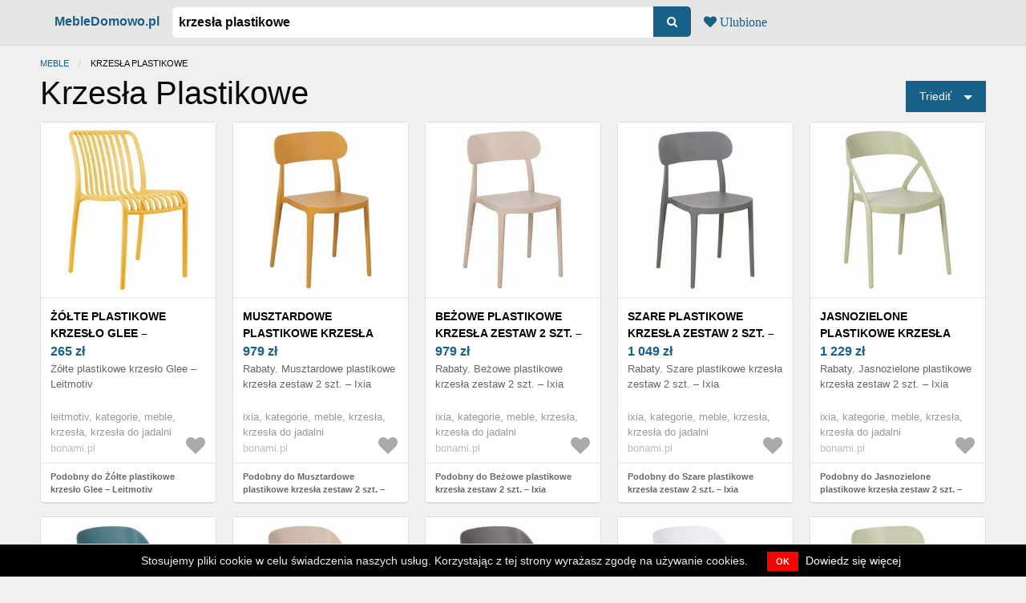

--- FILE ---
content_type: text/html; charset=utf-8
request_url: https://mebledomowo.pl/ceny/krzesla-plastikowe
body_size: 24243
content:
<!DOCTYPE html><html lang="pl"><head><meta charset="utf-8" />
<script type="text/javascript">window.NREUM||(NREUM={});NREUM.info={"beacon":"bam.nr-data.net","errorBeacon":"bam.nr-data.net","licenseKey":"9a0f77ed58","applicationID":"303045144","transactionName":"dl1aREIKVA9dEBdfEFBfRx9ZC1wGQA==","queueTime":0,"applicationTime":183,"agent":""}</script>
<script type="text/javascript">(window.NREUM||(NREUM={})).init={ajax:{deny_list:["bam.nr-data.net"]},feature_flags:["soft_nav"]};(window.NREUM||(NREUM={})).loader_config={licenseKey:"9a0f77ed58",applicationID:"303045144",browserID:"303045151"};;/*! For license information please see nr-loader-rum-1.306.0.min.js.LICENSE.txt */
(()=>{var e,t,r={122:(e,t,r)=>{"use strict";r.d(t,{a:()=>i});var n=r(944);function i(e,t){try{if(!e||"object"!=typeof e)return(0,n.R)(3);if(!t||"object"!=typeof t)return(0,n.R)(4);const r=Object.create(Object.getPrototypeOf(t),Object.getOwnPropertyDescriptors(t)),a=0===Object.keys(r).length?e:r;for(let o in a)if(void 0!==e[o])try{if(null===e[o]){r[o]=null;continue}Array.isArray(e[o])&&Array.isArray(t[o])?r[o]=Array.from(new Set([...e[o],...t[o]])):"object"==typeof e[o]&&"object"==typeof t[o]?r[o]=i(e[o],t[o]):r[o]=e[o]}catch(e){r[o]||(0,n.R)(1,e)}return r}catch(e){(0,n.R)(2,e)}}},154:(e,t,r)=>{"use strict";r.d(t,{OF:()=>c,RI:()=>i,WN:()=>u,bv:()=>a,eN:()=>l,gm:()=>o,mw:()=>s,sb:()=>d});var n=r(863);const i="undefined"!=typeof window&&!!window.document,a="undefined"!=typeof WorkerGlobalScope&&("undefined"!=typeof self&&self instanceof WorkerGlobalScope&&self.navigator instanceof WorkerNavigator||"undefined"!=typeof globalThis&&globalThis instanceof WorkerGlobalScope&&globalThis.navigator instanceof WorkerNavigator),o=i?window:"undefined"!=typeof WorkerGlobalScope&&("undefined"!=typeof self&&self instanceof WorkerGlobalScope&&self||"undefined"!=typeof globalThis&&globalThis instanceof WorkerGlobalScope&&globalThis),s=Boolean("hidden"===o?.document?.visibilityState),c=/iPad|iPhone|iPod/.test(o.navigator?.userAgent),d=c&&"undefined"==typeof SharedWorker,u=((()=>{const e=o.navigator?.userAgent?.match(/Firefox[/\s](\d+\.\d+)/);Array.isArray(e)&&e.length>=2&&e[1]})(),Date.now()-(0,n.t)()),l=()=>"undefined"!=typeof PerformanceNavigationTiming&&o?.performance?.getEntriesByType("navigation")?.[0]?.responseStart},163:(e,t,r)=>{"use strict";r.d(t,{j:()=>E});var n=r(384),i=r(741);var a=r(555);r(860).K7.genericEvents;const o="experimental.resources",s="register",c=e=>{if(!e||"string"!=typeof e)return!1;try{document.createDocumentFragment().querySelector(e)}catch{return!1}return!0};var d=r(614),u=r(944),l=r(122);const f="[data-nr-mask]",g=e=>(0,l.a)(e,(()=>{const e={feature_flags:[],experimental:{allow_registered_children:!1,resources:!1},mask_selector:"*",block_selector:"[data-nr-block]",mask_input_options:{color:!1,date:!1,"datetime-local":!1,email:!1,month:!1,number:!1,range:!1,search:!1,tel:!1,text:!1,time:!1,url:!1,week:!1,textarea:!1,select:!1,password:!0}};return{ajax:{deny_list:void 0,block_internal:!0,enabled:!0,autoStart:!0},api:{get allow_registered_children(){return e.feature_flags.includes(s)||e.experimental.allow_registered_children},set allow_registered_children(t){e.experimental.allow_registered_children=t},duplicate_registered_data:!1},browser_consent_mode:{enabled:!1},distributed_tracing:{enabled:void 0,exclude_newrelic_header:void 0,cors_use_newrelic_header:void 0,cors_use_tracecontext_headers:void 0,allowed_origins:void 0},get feature_flags(){return e.feature_flags},set feature_flags(t){e.feature_flags=t},generic_events:{enabled:!0,autoStart:!0},harvest:{interval:30},jserrors:{enabled:!0,autoStart:!0},logging:{enabled:!0,autoStart:!0},metrics:{enabled:!0,autoStart:!0},obfuscate:void 0,page_action:{enabled:!0},page_view_event:{enabled:!0,autoStart:!0},page_view_timing:{enabled:!0,autoStart:!0},performance:{capture_marks:!1,capture_measures:!1,capture_detail:!0,resources:{get enabled(){return e.feature_flags.includes(o)||e.experimental.resources},set enabled(t){e.experimental.resources=t},asset_types:[],first_party_domains:[],ignore_newrelic:!0}},privacy:{cookies_enabled:!0},proxy:{assets:void 0,beacon:void 0},session:{expiresMs:d.wk,inactiveMs:d.BB},session_replay:{autoStart:!0,enabled:!1,preload:!1,sampling_rate:10,error_sampling_rate:100,collect_fonts:!1,inline_images:!1,fix_stylesheets:!0,mask_all_inputs:!0,get mask_text_selector(){return e.mask_selector},set mask_text_selector(t){c(t)?e.mask_selector="".concat(t,",").concat(f):""===t||null===t?e.mask_selector=f:(0,u.R)(5,t)},get block_class(){return"nr-block"},get ignore_class(){return"nr-ignore"},get mask_text_class(){return"nr-mask"},get block_selector(){return e.block_selector},set block_selector(t){c(t)?e.block_selector+=",".concat(t):""!==t&&(0,u.R)(6,t)},get mask_input_options(){return e.mask_input_options},set mask_input_options(t){t&&"object"==typeof t?e.mask_input_options={...t,password:!0}:(0,u.R)(7,t)}},session_trace:{enabled:!0,autoStart:!0},soft_navigations:{enabled:!0,autoStart:!0},spa:{enabled:!0,autoStart:!0},ssl:void 0,user_actions:{enabled:!0,elementAttributes:["id","className","tagName","type"]}}})());var p=r(154),m=r(324);let h=0;const v={buildEnv:m.F3,distMethod:m.Xs,version:m.xv,originTime:p.WN},b={consented:!1},y={appMetadata:{},get consented(){return this.session?.state?.consent||b.consented},set consented(e){b.consented=e},customTransaction:void 0,denyList:void 0,disabled:!1,harvester:void 0,isolatedBacklog:!1,isRecording:!1,loaderType:void 0,maxBytes:3e4,obfuscator:void 0,onerror:void 0,ptid:void 0,releaseIds:{},session:void 0,timeKeeper:void 0,registeredEntities:[],jsAttributesMetadata:{bytes:0},get harvestCount(){return++h}},_=e=>{const t=(0,l.a)(e,y),r=Object.keys(v).reduce((e,t)=>(e[t]={value:v[t],writable:!1,configurable:!0,enumerable:!0},e),{});return Object.defineProperties(t,r)};var w=r(701);const x=e=>{const t=e.startsWith("http");e+="/",r.p=t?e:"https://"+e};var S=r(836),k=r(241);const R={accountID:void 0,trustKey:void 0,agentID:void 0,licenseKey:void 0,applicationID:void 0,xpid:void 0},A=e=>(0,l.a)(e,R),T=new Set;function E(e,t={},r,o){let{init:s,info:c,loader_config:d,runtime:u={},exposed:l=!0}=t;if(!c){const e=(0,n.pV)();s=e.init,c=e.info,d=e.loader_config}e.init=g(s||{}),e.loader_config=A(d||{}),c.jsAttributes??={},p.bv&&(c.jsAttributes.isWorker=!0),e.info=(0,a.D)(c);const f=e.init,m=[c.beacon,c.errorBeacon];T.has(e.agentIdentifier)||(f.proxy.assets&&(x(f.proxy.assets),m.push(f.proxy.assets)),f.proxy.beacon&&m.push(f.proxy.beacon),e.beacons=[...m],function(e){const t=(0,n.pV)();Object.getOwnPropertyNames(i.W.prototype).forEach(r=>{const n=i.W.prototype[r];if("function"!=typeof n||"constructor"===n)return;let a=t[r];e[r]&&!1!==e.exposed&&"micro-agent"!==e.runtime?.loaderType&&(t[r]=(...t)=>{const n=e[r](...t);return a?a(...t):n})})}(e),(0,n.US)("activatedFeatures",w.B),e.runSoftNavOverSpa&&=!0===f.soft_navigations.enabled&&f.feature_flags.includes("soft_nav")),u.denyList=[...f.ajax.deny_list||[],...f.ajax.block_internal?m:[]],u.ptid=e.agentIdentifier,u.loaderType=r,e.runtime=_(u),T.has(e.agentIdentifier)||(e.ee=S.ee.get(e.agentIdentifier),e.exposed=l,(0,k.W)({agentIdentifier:e.agentIdentifier,drained:!!w.B?.[e.agentIdentifier],type:"lifecycle",name:"initialize",feature:void 0,data:e.config})),T.add(e.agentIdentifier)}},234:(e,t,r)=>{"use strict";r.d(t,{W:()=>a});var n=r(836),i=r(687);class a{constructor(e,t){this.agentIdentifier=e,this.ee=n.ee.get(e),this.featureName=t,this.blocked=!1}deregisterDrain(){(0,i.x3)(this.agentIdentifier,this.featureName)}}},241:(e,t,r)=>{"use strict";r.d(t,{W:()=>a});var n=r(154);const i="newrelic";function a(e={}){try{n.gm.dispatchEvent(new CustomEvent(i,{detail:e}))}catch(e){}}},261:(e,t,r)=>{"use strict";r.d(t,{$9:()=>d,BL:()=>s,CH:()=>g,Dl:()=>_,Fw:()=>y,PA:()=>h,Pl:()=>n,Pv:()=>k,Tb:()=>l,U2:()=>a,V1:()=>S,Wb:()=>x,bt:()=>b,cD:()=>v,d3:()=>w,dT:()=>c,eY:()=>p,fF:()=>f,hG:()=>i,k6:()=>o,nb:()=>m,o5:()=>u});const n="api-",i="addPageAction",a="addToTrace",o="addRelease",s="finished",c="interaction",d="log",u="noticeError",l="pauseReplay",f="recordCustomEvent",g="recordReplay",p="register",m="setApplicationVersion",h="setCurrentRouteName",v="setCustomAttribute",b="setErrorHandler",y="setPageViewName",_="setUserId",w="start",x="wrapLogger",S="measure",k="consent"},289:(e,t,r)=>{"use strict";r.d(t,{GG:()=>o,Qr:()=>c,sB:()=>s});var n=r(878),i=r(389);function a(){return"undefined"==typeof document||"complete"===document.readyState}function o(e,t){if(a())return e();const r=(0,i.J)(e),o=setInterval(()=>{a()&&(clearInterval(o),r())},500);(0,n.sp)("load",r,t)}function s(e){if(a())return e();(0,n.DD)("DOMContentLoaded",e)}function c(e){if(a())return e();(0,n.sp)("popstate",e)}},324:(e,t,r)=>{"use strict";r.d(t,{F3:()=>i,Xs:()=>a,xv:()=>n});const n="1.306.0",i="PROD",a="CDN"},374:(e,t,r)=>{r.nc=(()=>{try{return document?.currentScript?.nonce}catch(e){}return""})()},384:(e,t,r)=>{"use strict";r.d(t,{NT:()=>o,US:()=>u,Zm:()=>s,bQ:()=>d,dV:()=>c,pV:()=>l});var n=r(154),i=r(863),a=r(910);const o={beacon:"bam.nr-data.net",errorBeacon:"bam.nr-data.net"};function s(){return n.gm.NREUM||(n.gm.NREUM={}),void 0===n.gm.newrelic&&(n.gm.newrelic=n.gm.NREUM),n.gm.NREUM}function c(){let e=s();return e.o||(e.o={ST:n.gm.setTimeout,SI:n.gm.setImmediate||n.gm.setInterval,CT:n.gm.clearTimeout,XHR:n.gm.XMLHttpRequest,REQ:n.gm.Request,EV:n.gm.Event,PR:n.gm.Promise,MO:n.gm.MutationObserver,FETCH:n.gm.fetch,WS:n.gm.WebSocket},(0,a.i)(...Object.values(e.o))),e}function d(e,t){let r=s();r.initializedAgents??={},t.initializedAt={ms:(0,i.t)(),date:new Date},r.initializedAgents[e]=t}function u(e,t){s()[e]=t}function l(){return function(){let e=s();const t=e.info||{};e.info={beacon:o.beacon,errorBeacon:o.errorBeacon,...t}}(),function(){let e=s();const t=e.init||{};e.init={...t}}(),c(),function(){let e=s();const t=e.loader_config||{};e.loader_config={...t}}(),s()}},389:(e,t,r)=>{"use strict";function n(e,t=500,r={}){const n=r?.leading||!1;let i;return(...r)=>{n&&void 0===i&&(e.apply(this,r),i=setTimeout(()=>{i=clearTimeout(i)},t)),n||(clearTimeout(i),i=setTimeout(()=>{e.apply(this,r)},t))}}function i(e){let t=!1;return(...r)=>{t||(t=!0,e.apply(this,r))}}r.d(t,{J:()=>i,s:()=>n})},555:(e,t,r)=>{"use strict";r.d(t,{D:()=>s,f:()=>o});var n=r(384),i=r(122);const a={beacon:n.NT.beacon,errorBeacon:n.NT.errorBeacon,licenseKey:void 0,applicationID:void 0,sa:void 0,queueTime:void 0,applicationTime:void 0,ttGuid:void 0,user:void 0,account:void 0,product:void 0,extra:void 0,jsAttributes:{},userAttributes:void 0,atts:void 0,transactionName:void 0,tNamePlain:void 0};function o(e){try{return!!e.licenseKey&&!!e.errorBeacon&&!!e.applicationID}catch(e){return!1}}const s=e=>(0,i.a)(e,a)},566:(e,t,r)=>{"use strict";r.d(t,{LA:()=>s,bz:()=>o});var n=r(154);const i="xxxxxxxx-xxxx-4xxx-yxxx-xxxxxxxxxxxx";function a(e,t){return e?15&e[t]:16*Math.random()|0}function o(){const e=n.gm?.crypto||n.gm?.msCrypto;let t,r=0;return e&&e.getRandomValues&&(t=e.getRandomValues(new Uint8Array(30))),i.split("").map(e=>"x"===e?a(t,r++).toString(16):"y"===e?(3&a()|8).toString(16):e).join("")}function s(e){const t=n.gm?.crypto||n.gm?.msCrypto;let r,i=0;t&&t.getRandomValues&&(r=t.getRandomValues(new Uint8Array(e)));const o=[];for(var s=0;s<e;s++)o.push(a(r,i++).toString(16));return o.join("")}},606:(e,t,r)=>{"use strict";r.d(t,{i:()=>a});var n=r(908);a.on=o;var i=a.handlers={};function a(e,t,r,a){o(a||n.d,i,e,t,r)}function o(e,t,r,i,a){a||(a="feature"),e||(e=n.d);var o=t[a]=t[a]||{};(o[r]=o[r]||[]).push([e,i])}},607:(e,t,r)=>{"use strict";r.d(t,{W:()=>n});const n=(0,r(566).bz)()},614:(e,t,r)=>{"use strict";r.d(t,{BB:()=>o,H3:()=>n,g:()=>d,iL:()=>c,tS:()=>s,uh:()=>i,wk:()=>a});const n="NRBA",i="SESSION",a=144e5,o=18e5,s={STARTED:"session-started",PAUSE:"session-pause",RESET:"session-reset",RESUME:"session-resume",UPDATE:"session-update"},c={SAME_TAB:"same-tab",CROSS_TAB:"cross-tab"},d={OFF:0,FULL:1,ERROR:2}},630:(e,t,r)=>{"use strict";r.d(t,{T:()=>n});const n=r(860).K7.pageViewEvent},646:(e,t,r)=>{"use strict";r.d(t,{y:()=>n});class n{constructor(e){this.contextId=e}}},687:(e,t,r)=>{"use strict";r.d(t,{Ak:()=>d,Ze:()=>f,x3:()=>u});var n=r(241),i=r(836),a=r(606),o=r(860),s=r(646);const c={};function d(e,t){const r={staged:!1,priority:o.P3[t]||0};l(e),c[e].get(t)||c[e].set(t,r)}function u(e,t){e&&c[e]&&(c[e].get(t)&&c[e].delete(t),p(e,t,!1),c[e].size&&g(e))}function l(e){if(!e)throw new Error("agentIdentifier required");c[e]||(c[e]=new Map)}function f(e="",t="feature",r=!1){if(l(e),!e||!c[e].get(t)||r)return p(e,t);c[e].get(t).staged=!0,g(e)}function g(e){const t=Array.from(c[e]);t.every(([e,t])=>t.staged)&&(t.sort((e,t)=>e[1].priority-t[1].priority),t.forEach(([t])=>{c[e].delete(t),p(e,t)}))}function p(e,t,r=!0){const o=e?i.ee.get(e):i.ee,c=a.i.handlers;if(!o.aborted&&o.backlog&&c){if((0,n.W)({agentIdentifier:e,type:"lifecycle",name:"drain",feature:t}),r){const e=o.backlog[t],r=c[t];if(r){for(let t=0;e&&t<e.length;++t)m(e[t],r);Object.entries(r).forEach(([e,t])=>{Object.values(t||{}).forEach(t=>{t[0]?.on&&t[0]?.context()instanceof s.y&&t[0].on(e,t[1])})})}}o.isolatedBacklog||delete c[t],o.backlog[t]=null,o.emit("drain-"+t,[])}}function m(e,t){var r=e[1];Object.values(t[r]||{}).forEach(t=>{var r=e[0];if(t[0]===r){var n=t[1],i=e[3],a=e[2];n.apply(i,a)}})}},699:(e,t,r)=>{"use strict";r.d(t,{It:()=>a,KC:()=>s,No:()=>i,qh:()=>o});var n=r(860);const i=16e3,a=1e6,o="SESSION_ERROR",s={[n.K7.logging]:!0,[n.K7.genericEvents]:!1,[n.K7.jserrors]:!1,[n.K7.ajax]:!1}},701:(e,t,r)=>{"use strict";r.d(t,{B:()=>a,t:()=>o});var n=r(241);const i=new Set,a={};function o(e,t){const r=t.agentIdentifier;a[r]??={},e&&"object"==typeof e&&(i.has(r)||(t.ee.emit("rumresp",[e]),a[r]=e,i.add(r),(0,n.W)({agentIdentifier:r,loaded:!0,drained:!0,type:"lifecycle",name:"load",feature:void 0,data:e})))}},741:(e,t,r)=>{"use strict";r.d(t,{W:()=>a});var n=r(944),i=r(261);class a{#e(e,...t){if(this[e]!==a.prototype[e])return this[e](...t);(0,n.R)(35,e)}addPageAction(e,t){return this.#e(i.hG,e,t)}register(e){return this.#e(i.eY,e)}recordCustomEvent(e,t){return this.#e(i.fF,e,t)}setPageViewName(e,t){return this.#e(i.Fw,e,t)}setCustomAttribute(e,t,r){return this.#e(i.cD,e,t,r)}noticeError(e,t){return this.#e(i.o5,e,t)}setUserId(e){return this.#e(i.Dl,e)}setApplicationVersion(e){return this.#e(i.nb,e)}setErrorHandler(e){return this.#e(i.bt,e)}addRelease(e,t){return this.#e(i.k6,e,t)}log(e,t){return this.#e(i.$9,e,t)}start(){return this.#e(i.d3)}finished(e){return this.#e(i.BL,e)}recordReplay(){return this.#e(i.CH)}pauseReplay(){return this.#e(i.Tb)}addToTrace(e){return this.#e(i.U2,e)}setCurrentRouteName(e){return this.#e(i.PA,e)}interaction(e){return this.#e(i.dT,e)}wrapLogger(e,t,r){return this.#e(i.Wb,e,t,r)}measure(e,t){return this.#e(i.V1,e,t)}consent(e){return this.#e(i.Pv,e)}}},782:(e,t,r)=>{"use strict";r.d(t,{T:()=>n});const n=r(860).K7.pageViewTiming},836:(e,t,r)=>{"use strict";r.d(t,{P:()=>s,ee:()=>c});var n=r(384),i=r(990),a=r(646),o=r(607);const s="nr@context:".concat(o.W),c=function e(t,r){var n={},o={},u={},l=!1;try{l=16===r.length&&d.initializedAgents?.[r]?.runtime.isolatedBacklog}catch(e){}var f={on:p,addEventListener:p,removeEventListener:function(e,t){var r=n[e];if(!r)return;for(var i=0;i<r.length;i++)r[i]===t&&r.splice(i,1)},emit:function(e,r,n,i,a){!1!==a&&(a=!0);if(c.aborted&&!i)return;t&&a&&t.emit(e,r,n);var s=g(n);m(e).forEach(e=>{e.apply(s,r)});var d=v()[o[e]];d&&d.push([f,e,r,s]);return s},get:h,listeners:m,context:g,buffer:function(e,t){const r=v();if(t=t||"feature",f.aborted)return;Object.entries(e||{}).forEach(([e,n])=>{o[n]=t,t in r||(r[t]=[])})},abort:function(){f._aborted=!0,Object.keys(f.backlog).forEach(e=>{delete f.backlog[e]})},isBuffering:function(e){return!!v()[o[e]]},debugId:r,backlog:l?{}:t&&"object"==typeof t.backlog?t.backlog:{},isolatedBacklog:l};return Object.defineProperty(f,"aborted",{get:()=>{let e=f._aborted||!1;return e||(t&&(e=t.aborted),e)}}),f;function g(e){return e&&e instanceof a.y?e:e?(0,i.I)(e,s,()=>new a.y(s)):new a.y(s)}function p(e,t){n[e]=m(e).concat(t)}function m(e){return n[e]||[]}function h(t){return u[t]=u[t]||e(f,t)}function v(){return f.backlog}}(void 0,"globalEE"),d=(0,n.Zm)();d.ee||(d.ee=c)},843:(e,t,r)=>{"use strict";r.d(t,{G:()=>a,u:()=>i});var n=r(878);function i(e,t=!1,r,i){(0,n.DD)("visibilitychange",function(){if(t)return void("hidden"===document.visibilityState&&e());e(document.visibilityState)},r,i)}function a(e,t,r){(0,n.sp)("pagehide",e,t,r)}},860:(e,t,r)=>{"use strict";r.d(t,{$J:()=>u,K7:()=>c,P3:()=>d,XX:()=>i,Yy:()=>s,df:()=>a,qY:()=>n,v4:()=>o});const n="events",i="jserrors",a="browser/blobs",o="rum",s="browser/logs",c={ajax:"ajax",genericEvents:"generic_events",jserrors:i,logging:"logging",metrics:"metrics",pageAction:"page_action",pageViewEvent:"page_view_event",pageViewTiming:"page_view_timing",sessionReplay:"session_replay",sessionTrace:"session_trace",softNav:"soft_navigations",spa:"spa"},d={[c.pageViewEvent]:1,[c.pageViewTiming]:2,[c.metrics]:3,[c.jserrors]:4,[c.spa]:5,[c.ajax]:6,[c.sessionTrace]:7,[c.softNav]:8,[c.sessionReplay]:9,[c.logging]:10,[c.genericEvents]:11},u={[c.pageViewEvent]:o,[c.pageViewTiming]:n,[c.ajax]:n,[c.spa]:n,[c.softNav]:n,[c.metrics]:i,[c.jserrors]:i,[c.sessionTrace]:a,[c.sessionReplay]:a,[c.logging]:s,[c.genericEvents]:"ins"}},863:(e,t,r)=>{"use strict";function n(){return Math.floor(performance.now())}r.d(t,{t:()=>n})},878:(e,t,r)=>{"use strict";function n(e,t){return{capture:e,passive:!1,signal:t}}function i(e,t,r=!1,i){window.addEventListener(e,t,n(r,i))}function a(e,t,r=!1,i){document.addEventListener(e,t,n(r,i))}r.d(t,{DD:()=>a,jT:()=>n,sp:()=>i})},908:(e,t,r)=>{"use strict";r.d(t,{d:()=>n,p:()=>i});var n=r(836).ee.get("handle");function i(e,t,r,i,a){a?(a.buffer([e],i),a.emit(e,t,r)):(n.buffer([e],i),n.emit(e,t,r))}},910:(e,t,r)=>{"use strict";r.d(t,{i:()=>a});var n=r(944);const i=new Map;function a(...e){return e.every(e=>{if(i.has(e))return i.get(e);const t="function"==typeof e?e.toString():"",r=t.includes("[native code]"),a=t.includes("nrWrapper");return r||a||(0,n.R)(64,e?.name||t),i.set(e,r),r})}},944:(e,t,r)=>{"use strict";r.d(t,{R:()=>i});var n=r(241);function i(e,t){"function"==typeof console.debug&&(console.debug("New Relic Warning: https://github.com/newrelic/newrelic-browser-agent/blob/main/docs/warning-codes.md#".concat(e),t),(0,n.W)({agentIdentifier:null,drained:null,type:"data",name:"warn",feature:"warn",data:{code:e,secondary:t}}))}},969:(e,t,r)=>{"use strict";r.d(t,{TZ:()=>n,XG:()=>s,rs:()=>i,xV:()=>o,z_:()=>a});const n=r(860).K7.metrics,i="sm",a="cm",o="storeSupportabilityMetrics",s="storeEventMetrics"},990:(e,t,r)=>{"use strict";r.d(t,{I:()=>i});var n=Object.prototype.hasOwnProperty;function i(e,t,r){if(n.call(e,t))return e[t];var i=r();if(Object.defineProperty&&Object.keys)try{return Object.defineProperty(e,t,{value:i,writable:!0,enumerable:!1}),i}catch(e){}return e[t]=i,i}}},n={};function i(e){var t=n[e];if(void 0!==t)return t.exports;var a=n[e]={exports:{}};return r[e](a,a.exports,i),a.exports}i.m=r,i.d=(e,t)=>{for(var r in t)i.o(t,r)&&!i.o(e,r)&&Object.defineProperty(e,r,{enumerable:!0,get:t[r]})},i.f={},i.e=e=>Promise.all(Object.keys(i.f).reduce((t,r)=>(i.f[r](e,t),t),[])),i.u=e=>"nr-rum-1.306.0.min.js",i.o=(e,t)=>Object.prototype.hasOwnProperty.call(e,t),e={},t="NRBA-1.306.0.PROD:",i.l=(r,n,a,o)=>{if(e[r])e[r].push(n);else{var s,c;if(void 0!==a)for(var d=document.getElementsByTagName("script"),u=0;u<d.length;u++){var l=d[u];if(l.getAttribute("src")==r||l.getAttribute("data-webpack")==t+a){s=l;break}}if(!s){c=!0;var f={296:"sha512-XHJAyYwsxAD4jnOFenBf2aq49/pv28jKOJKs7YGQhagYYI2Zk8nHflZPdd7WiilkmEkgIZQEFX4f1AJMoyzKwA=="};(s=document.createElement("script")).charset="utf-8",i.nc&&s.setAttribute("nonce",i.nc),s.setAttribute("data-webpack",t+a),s.src=r,0!==s.src.indexOf(window.location.origin+"/")&&(s.crossOrigin="anonymous"),f[o]&&(s.integrity=f[o])}e[r]=[n];var g=(t,n)=>{s.onerror=s.onload=null,clearTimeout(p);var i=e[r];if(delete e[r],s.parentNode&&s.parentNode.removeChild(s),i&&i.forEach(e=>e(n)),t)return t(n)},p=setTimeout(g.bind(null,void 0,{type:"timeout",target:s}),12e4);s.onerror=g.bind(null,s.onerror),s.onload=g.bind(null,s.onload),c&&document.head.appendChild(s)}},i.r=e=>{"undefined"!=typeof Symbol&&Symbol.toStringTag&&Object.defineProperty(e,Symbol.toStringTag,{value:"Module"}),Object.defineProperty(e,"__esModule",{value:!0})},i.p="https://js-agent.newrelic.com/",(()=>{var e={374:0,840:0};i.f.j=(t,r)=>{var n=i.o(e,t)?e[t]:void 0;if(0!==n)if(n)r.push(n[2]);else{var a=new Promise((r,i)=>n=e[t]=[r,i]);r.push(n[2]=a);var o=i.p+i.u(t),s=new Error;i.l(o,r=>{if(i.o(e,t)&&(0!==(n=e[t])&&(e[t]=void 0),n)){var a=r&&("load"===r.type?"missing":r.type),o=r&&r.target&&r.target.src;s.message="Loading chunk "+t+" failed: ("+a+": "+o+")",s.name="ChunkLoadError",s.type=a,s.request=o,n[1](s)}},"chunk-"+t,t)}};var t=(t,r)=>{var n,a,[o,s,c]=r,d=0;if(o.some(t=>0!==e[t])){for(n in s)i.o(s,n)&&(i.m[n]=s[n]);if(c)c(i)}for(t&&t(r);d<o.length;d++)a=o[d],i.o(e,a)&&e[a]&&e[a][0](),e[a]=0},r=self["webpackChunk:NRBA-1.306.0.PROD"]=self["webpackChunk:NRBA-1.306.0.PROD"]||[];r.forEach(t.bind(null,0)),r.push=t.bind(null,r.push.bind(r))})(),(()=>{"use strict";i(374);var e=i(566),t=i(741);class r extends t.W{agentIdentifier=(0,e.LA)(16)}var n=i(860);const a=Object.values(n.K7);var o=i(163);var s=i(908),c=i(863),d=i(261),u=i(241),l=i(944),f=i(701),g=i(969);function p(e,t,i,a){const o=a||i;!o||o[e]&&o[e]!==r.prototype[e]||(o[e]=function(){(0,s.p)(g.xV,["API/"+e+"/called"],void 0,n.K7.metrics,i.ee),(0,u.W)({agentIdentifier:i.agentIdentifier,drained:!!f.B?.[i.agentIdentifier],type:"data",name:"api",feature:d.Pl+e,data:{}});try{return t.apply(this,arguments)}catch(e){(0,l.R)(23,e)}})}function m(e,t,r,n,i){const a=e.info;null===r?delete a.jsAttributes[t]:a.jsAttributes[t]=r,(i||null===r)&&(0,s.p)(d.Pl+n,[(0,c.t)(),t,r],void 0,"session",e.ee)}var h=i(687),v=i(234),b=i(289),y=i(154),_=i(384);const w=e=>y.RI&&!0===e?.privacy.cookies_enabled;function x(e){return!!(0,_.dV)().o.MO&&w(e)&&!0===e?.session_trace.enabled}var S=i(389),k=i(699);class R extends v.W{constructor(e,t){super(e.agentIdentifier,t),this.agentRef=e,this.abortHandler=void 0,this.featAggregate=void 0,this.loadedSuccessfully=void 0,this.onAggregateImported=new Promise(e=>{this.loadedSuccessfully=e}),this.deferred=Promise.resolve(),!1===e.init[this.featureName].autoStart?this.deferred=new Promise((t,r)=>{this.ee.on("manual-start-all",(0,S.J)(()=>{(0,h.Ak)(e.agentIdentifier,this.featureName),t()}))}):(0,h.Ak)(e.agentIdentifier,t)}importAggregator(e,t,r={}){if(this.featAggregate)return;const n=async()=>{let n;await this.deferred;try{if(w(e.init)){const{setupAgentSession:t}=await i.e(296).then(i.bind(i,305));n=t(e)}}catch(e){(0,l.R)(20,e),this.ee.emit("internal-error",[e]),(0,s.p)(k.qh,[e],void 0,this.featureName,this.ee)}try{if(!this.#t(this.featureName,n,e.init))return(0,h.Ze)(this.agentIdentifier,this.featureName),void this.loadedSuccessfully(!1);const{Aggregate:i}=await t();this.featAggregate=new i(e,r),e.runtime.harvester.initializedAggregates.push(this.featAggregate),this.loadedSuccessfully(!0)}catch(e){(0,l.R)(34,e),this.abortHandler?.(),(0,h.Ze)(this.agentIdentifier,this.featureName,!0),this.loadedSuccessfully(!1),this.ee&&this.ee.abort()}};y.RI?(0,b.GG)(()=>n(),!0):n()}#t(e,t,r){if(this.blocked)return!1;switch(e){case n.K7.sessionReplay:return x(r)&&!!t;case n.K7.sessionTrace:return!!t;default:return!0}}}var A=i(630),T=i(614);class E extends R{static featureName=A.T;constructor(e){var t;super(e,A.T),this.setupInspectionEvents(e.agentIdentifier),t=e,p(d.Fw,function(e,r){"string"==typeof e&&("/"!==e.charAt(0)&&(e="/"+e),t.runtime.customTransaction=(r||"http://custom.transaction")+e,(0,s.p)(d.Pl+d.Fw,[(0,c.t)()],void 0,void 0,t.ee))},t),this.importAggregator(e,()=>i.e(296).then(i.bind(i,943)))}setupInspectionEvents(e){const t=(t,r)=>{t&&(0,u.W)({agentIdentifier:e,timeStamp:t.timeStamp,loaded:"complete"===t.target.readyState,type:"window",name:r,data:t.target.location+""})};(0,b.sB)(e=>{t(e,"DOMContentLoaded")}),(0,b.GG)(e=>{t(e,"load")}),(0,b.Qr)(e=>{t(e,"navigate")}),this.ee.on(T.tS.UPDATE,(t,r)=>{(0,u.W)({agentIdentifier:e,type:"lifecycle",name:"session",data:r})})}}var N=i(843),I=i(782);class j extends R{static featureName=I.T;constructor(e){super(e,I.T),y.RI&&((0,N.u)(()=>(0,s.p)("docHidden",[(0,c.t)()],void 0,I.T,this.ee),!0),(0,N.G)(()=>(0,s.p)("winPagehide",[(0,c.t)()],void 0,I.T,this.ee)),this.importAggregator(e,()=>i.e(296).then(i.bind(i,117))))}}class P extends R{static featureName=g.TZ;constructor(e){super(e,g.TZ),y.RI&&document.addEventListener("securitypolicyviolation",e=>{(0,s.p)(g.xV,["Generic/CSPViolation/Detected"],void 0,this.featureName,this.ee)}),this.importAggregator(e,()=>i.e(296).then(i.bind(i,623)))}}new class extends r{constructor(e){var t;(super(),y.gm)?(this.features={},(0,_.bQ)(this.agentIdentifier,this),this.desiredFeatures=new Set(e.features||[]),this.desiredFeatures.add(E),this.runSoftNavOverSpa=[...this.desiredFeatures].some(e=>e.featureName===n.K7.softNav),(0,o.j)(this,e,e.loaderType||"agent"),t=this,p(d.cD,function(e,r,n=!1){if("string"==typeof e){if(["string","number","boolean"].includes(typeof r)||null===r)return m(t,e,r,d.cD,n);(0,l.R)(40,typeof r)}else(0,l.R)(39,typeof e)},t),function(e){p(d.Dl,function(t){if("string"==typeof t||null===t)return m(e,"enduser.id",t,d.Dl,!0);(0,l.R)(41,typeof t)},e)}(this),function(e){p(d.nb,function(t){if("string"==typeof t||null===t)return m(e,"application.version",t,d.nb,!1);(0,l.R)(42,typeof t)},e)}(this),function(e){p(d.d3,function(){e.ee.emit("manual-start-all")},e)}(this),function(e){p(d.Pv,function(t=!0){if("boolean"==typeof t){if((0,s.p)(d.Pl+d.Pv,[t],void 0,"session",e.ee),e.runtime.consented=t,t){const t=e.features.page_view_event;t.onAggregateImported.then(e=>{const r=t.featAggregate;e&&!r.sentRum&&r.sendRum()})}}else(0,l.R)(65,typeof t)},e)}(this),this.run()):(0,l.R)(21)}get config(){return{info:this.info,init:this.init,loader_config:this.loader_config,runtime:this.runtime}}get api(){return this}run(){try{const e=function(e){const t={};return a.forEach(r=>{t[r]=!!e[r]?.enabled}),t}(this.init),t=[...this.desiredFeatures];t.sort((e,t)=>n.P3[e.featureName]-n.P3[t.featureName]),t.forEach(t=>{if(!e[t.featureName]&&t.featureName!==n.K7.pageViewEvent)return;if(this.runSoftNavOverSpa&&t.featureName===n.K7.spa)return;if(!this.runSoftNavOverSpa&&t.featureName===n.K7.softNav)return;const r=function(e){switch(e){case n.K7.ajax:return[n.K7.jserrors];case n.K7.sessionTrace:return[n.K7.ajax,n.K7.pageViewEvent];case n.K7.sessionReplay:return[n.K7.sessionTrace];case n.K7.pageViewTiming:return[n.K7.pageViewEvent];default:return[]}}(t.featureName).filter(e=>!(e in this.features));r.length>0&&(0,l.R)(36,{targetFeature:t.featureName,missingDependencies:r}),this.features[t.featureName]=new t(this)})}catch(e){(0,l.R)(22,e);for(const e in this.features)this.features[e].abortHandler?.();const t=(0,_.Zm)();delete t.initializedAgents[this.agentIdentifier]?.features,delete this.sharedAggregator;return t.ee.get(this.agentIdentifier).abort(),!1}}}({features:[E,j,P],loaderType:"lite"})})()})();</script><title>Krzesła plastikowe (99 produktów) - MebleDomowo.pl</title>
<meta name="description" content="Zobacz Krzesła plastikowe w sklepach online, 99 produktów. Plastikowe niskie ceny i promocje. Krzesła zamów online 2026 w portalu mody MebleDomowo.">
<link rel="canonical" href="https://mebledomowo.pl/ceny/krzesla-plastikowe">
<meta property="og:title" content="Krzesła plastikowe (99 produktów) - MebleDomowo.pl">
<meta property="og:url" content="https://mebledomowo.pl/ceny/krzesla-plastikowe">
<meta property="og:description" content="Zobacz Krzesła plastikowe w sklepach online, 99 produktów. Plastikowe niskie ceny i promocje. Krzesła zamów online 2026 w portalu mody MebleDomowo.">
<meta property="og:image" content="https://assets.mebledomowo.pl/system/cache/001/904/021/small_zolte-plastikowe-krzeslo-glee-leitmotiv.jpeg"><meta content="width=device-width, initial-scale=1.0" name="viewport" /><link rel="stylesheet" media="screen" href="https://assets.mebledomowo.pl/assets/mebledomowo-84bc4391457b7fc913970406e894994bc064f8ea521d7455c26068b6e03d417d.css" /><meta name="csrf-param" content="authenticity_token" />
<meta name="csrf-token" content="d/+sK8j94+AKlXLk24vKEUmdGgx6d9v8HGL/BzMRQ8gFZlIR8i9VSQq1oeWTNOxceHQoWndowU3jR197wBKKeg==" /><!-- Global site tag (gtag.js) - Google Analytics -->
<script async src="https://www.googletagmanager.com/gtag/js?id=UA-118320-32"></script>
<script>
window.dataLayer = window.dataLayer || [];
function gtag(){dataLayer.push(arguments);}
gtag('js', new Date());

gtag('config', 'UA-118320-32');
</script><link rel="apple-touch-icon" sizes="180x180" href="/apple-touch-icon.png"><link rel="icon" type="image/png" sizes="32x32" href="/favicon-32x32.png"><link rel="icon" type="image/png" sizes="16x16" href="/favicon-16x16.png"><link rel="manifest" href="/site.webmanifest"><link rel="mask-icon" href="/safari-pinned-tab.svg" color="#5bbad5"><meta name="msapplication-TileColor" content="#ffc40d"><meta name="theme-color" content="#ffffff"></head><body><header><form action="/ceny" accept-charset="UTF-8" method="post"><input name="utf8" type="hidden" value="&#x2713;" /><input type="hidden" name="authenticity_token" value="3MbI1UDBJlQrcVw1maiboL5LmsPxmVWVJAJvFc9ZqgvrO0j3YS0b0Z90uZ1nXqthBeMpvMMLVZ0MENd/Zl/qQg==" /><div class="grid-container"><nav class="top-bar"><div class="top-bar-left"><ul class="menu"><li class="name"><a href="/">MebleDomowo.pl</a></li><li><input type="text" name="keyword" id="keyword" value="Krzesła plastikowe" placeholder="np. stół obiadowy" /></li><li><button name="button" type="submit" class="button"><i aria-hidden="true" class="fa fa-search"></i></button></li><li><a href="/favorites"> <span class="fa fa-heart"> Ulubione</span></a></li></ul></div><div class="top-bar-right"><ul class="menu"></ul></div></nav></div></form></header><main><div class="grid-container"><div class="grid-x grid-padding-x"><div class="cell small-12"><nav aria-label="Jesteś tutaj:" role="navigation"><ul class="breadcrumbs"><li><a href="/">Meble</a></li><li><span class="show-for-sr">Obecny:</span>Krzesła plastikowe</li></ul></nav></div></div><div class="grid-x grid-padding-x align-justify align-middle"><div class="cell small-7 medium-10"><h1>Krzesła plastikowe</h1></div><div class="cell small-5 medium-2 text-right"><ul class="dropdown menu align-right" data-dropdown-menu=""><li><button class="dropdown button" href="#">Triediť</button><ul class="menu"><li><a href="/ceny/krzesla-plastikowe?order=">Według popularności</a></li><li><a href="/ceny/krzesla-plastikowe?order=cheap">Od najtańszego</a></li><li><a href="/ceny/krzesla-plastikowe?order=expensive">Od przecenionych</a></li><li><a href="/ceny/krzesla-plastikowe?order=new">Od najnowszegoí</a></li></ul></li></ul></div></div><div class="grid-x grid-padding-x small-up-1 medium-up-4 large-up-5"><div class="cell item"><article itemscope="" itemtype="http://schema.org/Product"><div class="photo"><a rel="nofollow" class="track" data-id="1904021" href="//www.jdoqocy.com/click-9097012-13587709?url=https%3A%2F%2Fwww.bonami.pl%2Fp%2Fzolte-plastikowe-krzeslo-glee-leitmotiv"><img alt="Żółte plastikowe krzesło Glee – Leitmotiv obraz" itemprop="image" src="https://assets.mebledomowo.pl/system/cache/001/904/021/small_zolte-plastikowe-krzeslo-glee-leitmotiv.jpeg" /></a></div><div class="data"><h3 itemprop="name"><a rel="nofollow" class="track" data-id="1904021" href="//www.jdoqocy.com/click-9097012-13587709?url=https%3A%2F%2Fwww.bonami.pl%2Fp%2Fzolte-plastikowe-krzeslo-glee-leitmotiv">Żółte plastikowe krzesło Glee – Leitmotiv</a></h3><div class="price" itemprop="offers" itemscope="" itemtype="http://schema.org/Offer"><meta content="PLN" itemprop="priceCurrency" /><span itemprop="price">265 </span>zł</div><div class="description" itemprop="description">Żółte plastikowe krzesło Glee – Leitmotiv</div><div class="tags">leitmotiv, kategorie, meble, krzesła, krzesła do jadalni</div><div class="site">bonami.pl</div><div class="todo"><span id="favorite_1904021"><a data-remote="true" rel="nofollow" data-method="post" href="/favorites?item_id=1904021"><span class="fa fa-heart"></span></a></span></div></div><div class="more"><a href="/ceny/zolte-plastikowe-krzeslo-glee-leitmotiv">Podobny do Żółte plastikowe krzesło Glee – Leitmotiv</a> <i class="fa fa-angle-double-right"></i></div></article></div><div class="cell item"><article itemscope="" itemtype="http://schema.org/Product"><div class="photo"><a rel="nofollow" class="track" data-id="1846753" href="//www.anrdoezrs.net/click-9097012-13587709?url=https%3A%2F%2Fwww.bonami.pl%2Fp%2Fmusztardowe-plastikowe-krzesla-zestaw-2-szt-ixia"><img alt="Musztardowe plastikowe krzesła zestaw 2 szt. – Ixia obraz" itemprop="image" src="https://assets.mebledomowo.pl/system/cache/001/846/753/small_musztardowe-plastikowe-krzesla-zestaw-2-.jpeg" /></a></div><div class="data"><h3 itemprop="name"><a rel="nofollow" class="track" data-id="1846753" href="//www.anrdoezrs.net/click-9097012-13587709?url=https%3A%2F%2Fwww.bonami.pl%2Fp%2Fmusztardowe-plastikowe-krzesla-zestaw-2-szt-ixia">Musztardowe plastikowe krzesła zestaw 2 szt. – Ixia</a></h3><div class="price" itemprop="offers" itemscope="" itemtype="http://schema.org/Offer"><meta content="PLN" itemprop="priceCurrency" /><span itemprop="price">979 </span>zł</div><div class="description" itemprop="description">Rabaty. Musztardowe plastikowe krzesła zestaw 2 szt. – Ixia</div><div class="tags">ixia, kategorie, meble, krzesła, krzesła do jadalni</div><div class="site">bonami.pl</div><div class="todo"><span id="favorite_1846753"><a data-remote="true" rel="nofollow" data-method="post" href="/favorites?item_id=1846753"><span class="fa fa-heart"></span></a></span></div></div><div class="more"><a href="/ceny/musztardowe-plastikowe-krzesla-zestaw-2-szt-ixia">Podobny do Musztardowe plastikowe krzesła zestaw 2 szt. – Ixia</a> <i class="fa fa-angle-double-right"></i></div></article></div><div class="cell item"><article itemscope="" itemtype="http://schema.org/Product"><div class="photo"><a rel="nofollow" class="track" data-id="1847223" href="//www.kqzyfj.com/click-9097012-13587709?url=https%3A%2F%2Fwww.bonami.pl%2Fp%2Fbezowe-plastikowe-krzesla-zestaw-2-szt-ixia-1"><img alt="Beżowe plastikowe krzesła zestaw 2 szt. – Ixia obraz" itemprop="image" src="https://assets.mebledomowo.pl/system/cache/001/847/223/small_bezowe-plastikowe-krzesla-zestaw-2-szt-i.jpeg" /></a></div><div class="data"><h3 itemprop="name"><a rel="nofollow" class="track" data-id="1847223" href="//www.kqzyfj.com/click-9097012-13587709?url=https%3A%2F%2Fwww.bonami.pl%2Fp%2Fbezowe-plastikowe-krzesla-zestaw-2-szt-ixia-1">Beżowe plastikowe krzesła zestaw 2 szt. – Ixia</a></h3><div class="price" itemprop="offers" itemscope="" itemtype="http://schema.org/Offer"><meta content="PLN" itemprop="priceCurrency" /><span itemprop="price">979 </span>zł</div><div class="description" itemprop="description">Rabaty. Beżowe plastikowe krzesła zestaw 2 szt. – Ixia</div><div class="tags">ixia, kategorie, meble, krzesła, krzesła do jadalni</div><div class="site">bonami.pl</div><div class="todo"><span id="favorite_1847223"><a data-remote="true" rel="nofollow" data-method="post" href="/favorites?item_id=1847223"><span class="fa fa-heart"></span></a></span></div></div><div class="more"><a href="/ceny/bezowe-plastikowe-krzesla-zestaw-2-szt-ixia">Podobny do Beżowe plastikowe krzesła zestaw 2 szt. – Ixia</a> <i class="fa fa-angle-double-right"></i></div></article></div><div class="cell item"><article itemscope="" itemtype="http://schema.org/Product"><div class="photo"><a rel="nofollow" class="track" data-id="1847262" href="//www.anrdoezrs.net/click-9097012-13587709?url=https%3A%2F%2Fwww.bonami.pl%2Fp%2Fszare-plastikowe-krzesla-zestaw-2-szt-ixia-1"><img alt="Szare plastikowe krzesła zestaw 2 szt. – Ixia obraz" itemprop="image" src="https://assets.mebledomowo.pl/system/cache/001/847/262/small_szare-plastikowe-krzesla-zestaw-2-szt-ix.jpeg" /></a></div><div class="data"><h3 itemprop="name"><a rel="nofollow" class="track" data-id="1847262" href="//www.anrdoezrs.net/click-9097012-13587709?url=https%3A%2F%2Fwww.bonami.pl%2Fp%2Fszare-plastikowe-krzesla-zestaw-2-szt-ixia-1">Szare plastikowe krzesła zestaw 2 szt. – Ixia</a></h3><div class="price" itemprop="offers" itemscope="" itemtype="http://schema.org/Offer"><meta content="PLN" itemprop="priceCurrency" /><span itemprop="price">1 049 </span>zł</div><div class="description" itemprop="description">Rabaty. Szare plastikowe krzesła zestaw 2 szt. – Ixia</div><div class="tags">ixia, kategorie, meble, krzesła, krzesła do jadalni</div><div class="site">bonami.pl</div><div class="todo"><span id="favorite_1847262"><a data-remote="true" rel="nofollow" data-method="post" href="/favorites?item_id=1847262"><span class="fa fa-heart"></span></a></span></div></div><div class="more"><a href="/ceny/szare-plastikowe-krzesla-zestaw-2-szt-ixia">Podobny do Szare plastikowe krzesła zestaw 2 szt. – Ixia</a> <i class="fa fa-angle-double-right"></i></div></article></div><div class="cell item"><article itemscope="" itemtype="http://schema.org/Product"><div class="photo"><a rel="nofollow" class="track" data-id="1847286" href="//www.tkqlhce.com/click-9097012-13587709?url=https%3A%2F%2Fwww.bonami.pl%2Fp%2Fjasnozielone-plastikowe-krzesla-zestaw-2-szt-ixia"><img alt="Jasnozielone plastikowe krzesła zestaw 2 szt. – Ixia obraz" itemprop="image" src="https://assets.mebledomowo.pl/system/cache/001/847/286/small_jasnozielone-plastikowe-krzesla-zestaw-2.jpeg" /></a></div><div class="data"><h3 itemprop="name"><a rel="nofollow" class="track" data-id="1847286" href="//www.tkqlhce.com/click-9097012-13587709?url=https%3A%2F%2Fwww.bonami.pl%2Fp%2Fjasnozielone-plastikowe-krzesla-zestaw-2-szt-ixia">Jasnozielone plastikowe krzesła zestaw 2 szt. – Ixia</a></h3><div class="price" itemprop="offers" itemscope="" itemtype="http://schema.org/Offer"><meta content="PLN" itemprop="priceCurrency" /><span itemprop="price">1 229 </span>zł</div><div class="description" itemprop="description">Rabaty. Jasnozielone plastikowe krzesła zestaw 2 szt. – Ixia</div><div class="tags">ixia, kategorie, meble, krzesła, krzesła do jadalni</div><div class="site">bonami.pl</div><div class="todo"><span id="favorite_1847286"><a data-remote="true" rel="nofollow" data-method="post" href="/favorites?item_id=1847286"><span class="fa fa-heart"></span></a></span></div></div><div class="more"><a href="/ceny/jasnozielone-plastikowe-krzesla-zestaw-2-szt-ixia">Podobny do Jasnozielone plastikowe krzesła zestaw 2 szt. – Ixia</a> <i class="fa fa-angle-double-right"></i></div></article></div><div class="cell item"><article itemscope="" itemtype="http://schema.org/Product"><div class="photo"><a rel="nofollow" class="track" data-id="1847875" href="//www.kqzyfj.com/click-9097012-13587709?url=https%3A%2F%2Fwww.bonami.pl%2Fp%2Fniebieskie-plastikowe-krzesla-zestaw-2-szt-ixia"><img alt="Niebieskie plastikowe krzesła zestaw 2 szt. – Ixia obraz" itemprop="image" src="https://assets.mebledomowo.pl/system/cache/001/847/875/small_niebieskie-plastikowe-krzesla-zestaw-2-s.jpeg" /></a></div><div class="data"><h3 itemprop="name"><a rel="nofollow" class="track" data-id="1847875" href="//www.kqzyfj.com/click-9097012-13587709?url=https%3A%2F%2Fwww.bonami.pl%2Fp%2Fniebieskie-plastikowe-krzesla-zestaw-2-szt-ixia">Niebieskie plastikowe krzesła zestaw 2 szt. – Ixia</a></h3><div class="price" itemprop="offers" itemscope="" itemtype="http://schema.org/Offer"><meta content="PLN" itemprop="priceCurrency" /><span itemprop="price">999 </span>zł</div><div class="description" itemprop="description">Rabaty. Niebieskie plastikowe krzesła zestaw 2 szt. – Ixia</div><div class="tags">ixia, kategorie, meble, krzesła, krzesła do jadalni</div><div class="site">bonami.pl</div><div class="todo"><span id="favorite_1847875"><a data-remote="true" rel="nofollow" data-method="post" href="/favorites?item_id=1847875"><span class="fa fa-heart"></span></a></span></div></div><div class="more"><a href="/ceny/niebieskie-plastikowe-krzesla-zestaw-2-szt-ixia">Podobny do Niebieskie plastikowe krzesła zestaw 2 szt. – Ixia</a> <i class="fa fa-angle-double-right"></i></div></article></div><div class="cell item"><article itemscope="" itemtype="http://schema.org/Product"><div class="photo"><a rel="nofollow" class="track" data-id="1848099" href="//www.tkqlhce.com/click-9097012-13587709?url=https%3A%2F%2Fwww.bonami.pl%2Fp%2Fbezowe-plastikowe-krzesla-zestaw-2-szt-ixia"><img alt="Beżowe plastikowe krzesła zestaw 2 szt. – Ixia obraz" itemprop="image" src="https://assets.mebledomowo.pl/system/cache/001/848/099/small_bezowe-plastikowe-krzesla-zestaw-2-szt-i.jpeg" /></a></div><div class="data"><h3 itemprop="name"><a rel="nofollow" class="track" data-id="1848099" href="//www.tkqlhce.com/click-9097012-13587709?url=https%3A%2F%2Fwww.bonami.pl%2Fp%2Fbezowe-plastikowe-krzesla-zestaw-2-szt-ixia">Beżowe plastikowe krzesła zestaw 2 szt. – Ixia</a></h3><div class="price" itemprop="offers" itemscope="" itemtype="http://schema.org/Offer"><meta content="PLN" itemprop="priceCurrency" /><span itemprop="price">1 229 </span>zł</div><div class="description" itemprop="description">Rabaty. Beżowe plastikowe krzesła zestaw 2 szt. – Ixia</div><div class="tags">ixia, kategorie, meble, krzesła, krzesła do jadalni</div><div class="site">bonami.pl</div><div class="todo"><span id="favorite_1848099"><a data-remote="true" rel="nofollow" data-method="post" href="/favorites?item_id=1848099"><span class="fa fa-heart"></span></a></span></div></div><div class="more"><a href="/ceny/bezowe-plastikowe-krzesla-zestaw-2-szt-ixia">Podobny do Beżowe plastikowe krzesła zestaw 2 szt. – Ixia</a> <i class="fa fa-angle-double-right"></i></div></article></div><div class="cell item"><article itemscope="" itemtype="http://schema.org/Product"><div class="photo"><a rel="nofollow" class="track" data-id="1848110" href="//www.kqzyfj.com/click-9097012-13587709?url=https%3A%2F%2Fwww.bonami.pl%2Fp%2Fszare-plastikowe-krzesla-zestaw-2-szt-ixia"><img alt="Szare plastikowe krzesła zestaw 2 szt. – Ixia obraz" itemprop="image" src="https://assets.mebledomowo.pl/system/cache/001/848/110/small_szare-plastikowe-krzesla-zestaw-2-szt-ix.jpeg" /></a></div><div class="data"><h3 itemprop="name"><a rel="nofollow" class="track" data-id="1848110" href="//www.kqzyfj.com/click-9097012-13587709?url=https%3A%2F%2Fwww.bonami.pl%2Fp%2Fszare-plastikowe-krzesla-zestaw-2-szt-ixia">Szare plastikowe krzesła zestaw 2 szt. – Ixia</a></h3><div class="price" itemprop="offers" itemscope="" itemtype="http://schema.org/Offer"><meta content="PLN" itemprop="priceCurrency" /><span itemprop="price">1 229 </span>zł</div><div class="description" itemprop="description">Rabaty. Szare plastikowe krzesła zestaw 2 szt. – Ixia</div><div class="tags">ixia, kategorie, meble, krzesła, krzesła do jadalni</div><div class="site">bonami.pl</div><div class="todo"><span id="favorite_1848110"><a data-remote="true" rel="nofollow" data-method="post" href="/favorites?item_id=1848110"><span class="fa fa-heart"></span></a></span></div></div><div class="more"><a href="/ceny/szare-plastikowe-krzesla-zestaw-2-szt-ixia">Podobny do Szare plastikowe krzesła zestaw 2 szt. – Ixia</a> <i class="fa fa-angle-double-right"></i></div></article></div><div class="cell item"><article itemscope="" itemtype="http://schema.org/Product"><div class="photo"><a rel="nofollow" class="track" data-id="1848441" href="//www.jdoqocy.com/click-9097012-13587709?url=https%3A%2F%2Fwww.bonami.pl%2Fp%2Fbiale-plastikowe-krzesla-zestaw-2-szt-ixia"><img alt="Białe plastikowe krzesła zestaw 2 szt. – Ixia obraz" itemprop="image" src="https://assets.mebledomowo.pl/system/cache/001/848/441/small_biale-plastikowe-krzesla-zestaw-2-szt-ix.jpeg" /></a></div><div class="data"><h3 itemprop="name"><a rel="nofollow" class="track" data-id="1848441" href="//www.jdoqocy.com/click-9097012-13587709?url=https%3A%2F%2Fwww.bonami.pl%2Fp%2Fbiale-plastikowe-krzesla-zestaw-2-szt-ixia">Białe plastikowe krzesła zestaw 2 szt. – Ixia</a></h3><div class="price" itemprop="offers" itemscope="" itemtype="http://schema.org/Offer"><meta content="PLN" itemprop="priceCurrency" /><span itemprop="price">1 229 </span>zł</div><div class="description" itemprop="description">Rabaty. Białe plastikowe krzesła zestaw 2 szt. – Ixia</div><div class="tags">ixia, kategorie, meble, krzesła, krzesła do jadalni</div><div class="site">bonami.pl</div><div class="todo"><span id="favorite_1848441"><a data-remote="true" rel="nofollow" data-method="post" href="/favorites?item_id=1848441"><span class="fa fa-heart"></span></a></span></div></div><div class="more"><a href="/ceny/biale-plastikowe-krzesla-zestaw-2-szt-ixia">Podobny do Białe plastikowe krzesła zestaw 2 szt. – Ixia</a> <i class="fa fa-angle-double-right"></i></div></article></div><div class="cell item"><article itemscope="" itemtype="http://schema.org/Product"><div class="photo"><a rel="nofollow" class="track" data-id="1878207" href="//www.kqzyfj.com/click-9097012-13587709?url=https%3A%2F%2Fwww.bonami.pl%2Fp%2Fjasnozielone-plastikowe-krzesla-zestaw-2-szt-ixia-1"><img alt="Jasnozielone plastikowe krzesła zestaw 2 szt. – Ixia obraz" itemprop="image" src="https://assets.mebledomowo.pl/system/cache/001/878/207/small_jasnozielone-plastikowe-krzesla-zestaw-2.jpeg" /></a></div><div class="data"><h3 itemprop="name"><a rel="nofollow" class="track" data-id="1878207" href="//www.kqzyfj.com/click-9097012-13587709?url=https%3A%2F%2Fwww.bonami.pl%2Fp%2Fjasnozielone-plastikowe-krzesla-zestaw-2-szt-ixia-1">Jasnozielone plastikowe krzesła zestaw 2 szt. – Ixia</a></h3><div class="price" itemprop="offers" itemscope="" itemtype="http://schema.org/Offer"><meta content="PLN" itemprop="priceCurrency" /><span itemprop="price">979 </span>zł</div><div class="description" itemprop="description">Rabaty. Jasnozielone plastikowe krzesła zestaw 2 szt. – Ixia</div><div class="tags">ixia, kategorie, meble, krzesła, krzesła do jadalni</div><div class="site">bonami.pl</div><div class="todo"><span id="favorite_1878207"><a data-remote="true" rel="nofollow" data-method="post" href="/favorites?item_id=1878207"><span class="fa fa-heart"></span></a></span></div></div><div class="more"><a href="/ceny/jasnozielone-plastikowe-krzesla-zestaw-2-szt-ixia">Podobny do Jasnozielone plastikowe krzesła zestaw 2 szt. – Ixia</a> <i class="fa fa-angle-double-right"></i></div></article></div><div class="cell item"><article itemscope="" itemtype="http://schema.org/Product"><div class="photo"><a rel="nofollow" class="track" data-id="1894695" href="//www.jdoqocy.com/click-9097012-13587709?url=https%3A%2F%2Fwww.bonami.pl%2Fp%2Fmusztardowe-plastikowe-krzesla-zestaw-2-szt-ixia"><img alt="Musztardowe plastikowe krzesła zestaw 2 szt. – Ixia obraz" itemprop="image" src="https://assets.mebledomowo.pl/system/cache/001/894/695/small_musztardowe-plastikowe-krzesla-zestaw-2-.jpeg" /></a></div><div class="data"><h3 itemprop="name"><a rel="nofollow" class="track" data-id="1894695" href="//www.jdoqocy.com/click-9097012-13587709?url=https%3A%2F%2Fwww.bonami.pl%2Fp%2Fmusztardowe-plastikowe-krzesla-zestaw-2-szt-ixia">Musztardowe plastikowe krzesła zestaw 2 szt. – Ixia</a></h3><div class="price" itemprop="offers" itemscope="" itemtype="http://schema.org/Offer"><meta content="PLN" itemprop="priceCurrency" /><span itemprop="price">934 </span>zł</div><div class="description" itemprop="description">Rabaty. Musztardowe plastikowe krzesła zestaw 2 szt. – Ixia</div><div class="tags">ixia, kategorie, meble, krzesła, krzesła do jadalni</div><div class="site">bonami.pl</div><div class="todo"><span id="favorite_1894695"><a data-remote="true" rel="nofollow" data-method="post" href="/favorites?item_id=1894695"><span class="fa fa-heart"></span></a></span></div></div><div class="more"><a href="/ceny/musztardowe-plastikowe-krzesla-zestaw-2-szt-ixia">Podobny do Musztardowe plastikowe krzesła zestaw 2 szt. – Ixia</a> <i class="fa fa-angle-double-right"></i></div></article></div><div class="cell item"><article itemscope="" itemtype="http://schema.org/Product"><div class="photo"><a rel="nofollow" class="track" data-id="1901565" href="//www.tkqlhce.com/click-9097012-13587709?url=https%3A%2F%2Fwww.bonami.pl%2Fp%2Fjasnozielone-plastikowe-krzesla-zestaw-2-szt-ixia-1"><img alt="Jasnozielone plastikowe krzesła zestaw 2 szt. – Ixia obraz" itemprop="image" src="https://assets.mebledomowo.pl/system/cache/001/901/565/small_jasnozielone-plastikowe-krzesla-zestaw-2.jpeg" /></a></div><div class="data"><h3 itemprop="name"><a rel="nofollow" class="track" data-id="1901565" href="//www.tkqlhce.com/click-9097012-13587709?url=https%3A%2F%2Fwww.bonami.pl%2Fp%2Fjasnozielone-plastikowe-krzesla-zestaw-2-szt-ixia-1">Jasnozielone plastikowe krzesła zestaw 2 szt. – Ixia</a></h3><div class="price" itemprop="offers" itemscope="" itemtype="http://schema.org/Offer"><meta content="PLN" itemprop="priceCurrency" /><span itemprop="price">929 </span>zł</div><div class="description" itemprop="description">Jasnozielone plastikowe krzesła zestaw 2 szt. – Ixia</div><div class="tags">ixia, kategorie, meble, krzesła, krzesła do jadalni</div><div class="site">bonami.pl</div><div class="todo"><span id="favorite_1901565"><a data-remote="true" rel="nofollow" data-method="post" href="/favorites?item_id=1901565"><span class="fa fa-heart"></span></a></span></div></div><div class="more"><a href="/ceny/jasnozielone-plastikowe-krzesla-zestaw-2-szt-ixia">Podobny do Jasnozielone plastikowe krzesła zestaw 2 szt. – Ixia</a> <i class="fa fa-angle-double-right"></i></div></article></div><div class="cell item"><article itemscope="" itemtype="http://schema.org/Product"><div class="photo"><a rel="nofollow" class="track" data-id="1909783" href="//www.jdoqocy.com/click-9097012-13587709?url=https%3A%2F%2Fwww.bonami.pl%2Fp%2Fszare-plastikowe-krzesla-zestaw-2-szt-ixia-1"><img alt="Szare plastikowe krzesła zestaw 2 szt. – Ixia obraz" itemprop="image" src="https://assets.mebledomowo.pl/system/cache/001/909/783/small_szare-plastikowe-krzesla-zestaw-2-szt-ix.jpeg" /></a></div><div class="data"><h3 itemprop="name"><a rel="nofollow" class="track" data-id="1909783" href="//www.jdoqocy.com/click-9097012-13587709?url=https%3A%2F%2Fwww.bonami.pl%2Fp%2Fszare-plastikowe-krzesla-zestaw-2-szt-ixia-1">Szare plastikowe krzesła zestaw 2 szt. – Ixia</a></h3><div class="price" itemprop="offers" itemscope="" itemtype="http://schema.org/Offer"><meta content="PLN" itemprop="priceCurrency" /><span itemprop="price">999 </span>zł</div><div class="description" itemprop="description">Szare plastikowe krzesła zestaw 2 szt. – Ixia</div><div class="tags">ixia, kategorie, meble, krzesła, krzesła do jadalni</div><div class="site">bonami.pl</div><div class="todo"><span id="favorite_1909783"><a data-remote="true" rel="nofollow" data-method="post" href="/favorites?item_id=1909783"><span class="fa fa-heart"></span></a></span></div></div><div class="more"><a href="/ceny/szare-plastikowe-krzesla-zestaw-2-szt-ixia">Podobny do Szare plastikowe krzesła zestaw 2 szt. – Ixia</a> <i class="fa fa-angle-double-right"></i></div></article></div><div class="cell item"><article itemscope="" itemtype="http://schema.org/Product"><div class="photo"><a rel="nofollow" class="track" data-id="1922795" href="//www.tkqlhce.com/click-9097012-13587709?url=https%3A%2F%2Fwww.bonami.pl%2Fp%2Fniebieskie-plastikowe-krzesla-zestaw-2-szt-ixia"><img alt="Niebieskie plastikowe krzesła zestaw 2 szt. – Ixia obraz" itemprop="image" src="https://assets.mebledomowo.pl/system/cache/001/922/795/small_niebieskie-plastikowe-krzesla-zestaw-2-s.jpeg" /></a></div><div class="data"><h3 itemprop="name"><a rel="nofollow" class="track" data-id="1922795" href="//www.tkqlhce.com/click-9097012-13587709?url=https%3A%2F%2Fwww.bonami.pl%2Fp%2Fniebieskie-plastikowe-krzesla-zestaw-2-szt-ixia">Niebieskie plastikowe krzesła zestaw 2 szt. – Ixia</a></h3><div class="price" itemprop="offers" itemscope="" itemtype="http://schema.org/Offer"><meta content="PLN" itemprop="priceCurrency" /><span itemprop="price">999 </span>zł</div><div class="description" itemprop="description">Niebieskie plastikowe krzesła zestaw 2 szt. – Ixia</div><div class="tags">ixia, kategorie, meble, krzesła, krzesła do jadalni</div><div class="site">bonami.pl</div><div class="todo"><span id="favorite_1922795"><a data-remote="true" rel="nofollow" data-method="post" href="/favorites?item_id=1922795"><span class="fa fa-heart"></span></a></span></div></div><div class="more"><a href="/ceny/niebieskie-plastikowe-krzesla-zestaw-2-szt-ixia">Podobny do Niebieskie plastikowe krzesła zestaw 2 szt. – Ixia</a> <i class="fa fa-angle-double-right"></i></div></article></div><div class="cell item"><article itemscope="" itemtype="http://schema.org/Product"><div class="photo"><a rel="nofollow" class="track" data-id="1879285" href="//www.tkqlhce.com/click-9097012-13587709?url=https%3A%2F%2Fwww.bonami.pl%2Fp%2Fjasnoczerwone-plastikowe-krzeslo-glee-leitmotiv"><img alt="Jasnoczerwone plastikowe krzesło Glee – Leitmotiv obraz" itemprop="image" src="https://assets.mebledomowo.pl/system/cache/001/879/285/small_jasnoczerwone-plastikowe-krzeslo-glee-le.jpeg" /></a></div><div class="data"><h3 itemprop="name"><a rel="nofollow" class="track" data-id="1879285" href="//www.tkqlhce.com/click-9097012-13587709?url=https%3A%2F%2Fwww.bonami.pl%2Fp%2Fjasnoczerwone-plastikowe-krzeslo-glee-leitmotiv">Jasnoczerwone plastikowe krzesło Glee – Leitmotiv</a></h3><div class="price" itemprop="offers" itemscope="" itemtype="http://schema.org/Offer"><meta content="PLN" itemprop="priceCurrency" /><span itemprop="price">249 </span>zł&nbsp;<span class="original_price">265 zł</span></div><div class="description" itemprop="description">Rabaty. Jasnoczerwone plastikowe krzesło Glee – Leitmotiv</div><div class="tags">leitmotiv, kategorie, meble, krzesła, krzesła do jadalni</div><div class="site">bonami.pl</div><div class="todo"><span id="favorite_1879285"><a data-remote="true" rel="nofollow" data-method="post" href="/favorites?item_id=1879285"><span class="fa fa-heart"></span></a></span></div></div><div class="more"><a href="/ceny/jasnoczerwone-plastikowe-krzeslo-glee-leitmotiv">Podobny do Jasnoczerwone plastikowe krzesło Glee – Leitmotiv</a> <i class="fa fa-angle-double-right"></i></div></article></div><div class="cell item"><article itemscope="" itemtype="http://schema.org/Product"><div class="photo"><a rel="nofollow" class="track" data-id="1879498" href="//www.kqzyfj.com/click-9097012-13587709?url=https%3A%2F%2Fwww.bonami.pl%2Fp%2Fczarne-plastikowe-krzeslo-glee-leitmotiv"><img alt="Czarne plastikowe krzesło Glee – Leitmotiv obraz" itemprop="image" src="https://assets.mebledomowo.pl/system/cache/001/879/498/small_czarne-plastikowe-krzeslo-glee-leitmotiv.jpeg" /></a></div><div class="data"><h3 itemprop="name"><a rel="nofollow" class="track" data-id="1879498" href="//www.kqzyfj.com/click-9097012-13587709?url=https%3A%2F%2Fwww.bonami.pl%2Fp%2Fczarne-plastikowe-krzeslo-glee-leitmotiv">Czarne plastikowe krzesło Glee – Leitmotiv</a></h3><div class="price" itemprop="offers" itemscope="" itemtype="http://schema.org/Offer"><meta content="PLN" itemprop="priceCurrency" /><span itemprop="price">249 </span>zł&nbsp;<span class="original_price">265 zł</span></div><div class="description" itemprop="description">Rabaty. Czarne plastikowe krzesło Glee – Leitmotiv</div><div class="tags">leitmotiv, kategorie, meble, krzesła, krzesła do jadalni</div><div class="site">bonami.pl</div><div class="todo"><span id="favorite_1879498"><a data-remote="true" rel="nofollow" data-method="post" href="/favorites?item_id=1879498"><span class="fa fa-heart"></span></a></span></div></div><div class="more"><a href="/ceny/czarne-plastikowe-krzeslo-glee-leitmotiv">Podobny do Czarne plastikowe krzesło Glee – Leitmotiv</a> <i class="fa fa-angle-double-right"></i></div></article></div><div class="cell item"><article itemscope="" itemtype="http://schema.org/Product"><div class="photo"><a rel="nofollow" class="track" data-id="1879766" href="//www.kqzyfj.com/click-9097012-13587709?url=https%3A%2F%2Fwww.bonami.pl%2Fp%2Fzolte-plastikowe-krzeslo-glee-leitmotiv"><img alt="Żółte plastikowe krzesło Glee – Leitmotiv obraz" itemprop="image" src="https://assets.mebledomowo.pl/system/cache/001/879/766/small_zolte-plastikowe-krzeslo-glee-leitmotiv.jpeg" /></a></div><div class="data"><h3 itemprop="name"><a rel="nofollow" class="track" data-id="1879766" href="//www.kqzyfj.com/click-9097012-13587709?url=https%3A%2F%2Fwww.bonami.pl%2Fp%2Fzolte-plastikowe-krzeslo-glee-leitmotiv">Żółte plastikowe krzesło Glee – Leitmotiv</a></h3><div class="price" itemprop="offers" itemscope="" itemtype="http://schema.org/Offer"><meta content="PLN" itemprop="priceCurrency" /><span itemprop="price">249 </span>zł&nbsp;<span class="original_price">265 zł</span></div><div class="description" itemprop="description">Rabaty. Żółte plastikowe krzesło Glee – Leitmotiv</div><div class="tags">leitmotiv, kategorie, meble, krzesła, krzesła do jadalni</div><div class="site">bonami.pl</div><div class="todo"><span id="favorite_1879766"><a data-remote="true" rel="nofollow" data-method="post" href="/favorites?item_id=1879766"><span class="fa fa-heart"></span></a></span></div></div><div class="more"><a href="/ceny/zolte-plastikowe-krzeslo-glee-leitmotiv">Podobny do Żółte plastikowe krzesło Glee – Leitmotiv</a> <i class="fa fa-angle-double-right"></i></div></article></div><div class="cell item"><article itemscope="" itemtype="http://schema.org/Product"><div class="photo"><a rel="nofollow" class="track" data-id="1879907" href="//www.tkqlhce.com/click-9097012-13587709?url=https%3A%2F%2Fwww.bonami.pl%2Fp%2Fzielone-plastikowe-krzeslo-glee-leitmotiv"><img alt="Zielone plastikowe krzesło Glee – Leitmotiv obraz" itemprop="image" src="https://assets.mebledomowo.pl/system/cache/001/879/907/small_zielone-plastikowe-krzeslo-glee-leitmoti.jpeg" /></a></div><div class="data"><h3 itemprop="name"><a rel="nofollow" class="track" data-id="1879907" href="//www.tkqlhce.com/click-9097012-13587709?url=https%3A%2F%2Fwww.bonami.pl%2Fp%2Fzielone-plastikowe-krzeslo-glee-leitmotiv">Zielone plastikowe krzesło Glee – Leitmotiv</a></h3><div class="price" itemprop="offers" itemscope="" itemtype="http://schema.org/Offer"><meta content="PLN" itemprop="priceCurrency" /><span itemprop="price">249 </span>zł&nbsp;<span class="original_price">265 zł</span></div><div class="description" itemprop="description">Rabaty. Zielone plastikowe krzesło Glee – Leitmotiv</div><div class="tags">leitmotiv, kategorie, meble, krzesła, krzesła do jadalni</div><div class="site">bonami.pl</div><div class="todo"><span id="favorite_1879907"><a data-remote="true" rel="nofollow" data-method="post" href="/favorites?item_id=1879907"><span class="fa fa-heart"></span></a></span></div></div><div class="more"><a href="/ceny/zielone-plastikowe-krzeslo-glee-leitmotiv">Podobny do Zielone plastikowe krzesło Glee – Leitmotiv</a> <i class="fa fa-angle-double-right"></i></div></article></div><div class="cell item"><article itemscope="" itemtype="http://schema.org/Product"><div class="photo"><a rel="nofollow" class="track" data-id="1880026" href="//www.jdoqocy.com/click-9097012-13587709?url=https%3A%2F%2Fwww.bonami.pl%2Fp%2Fkremowe-plastikowe-krzeslo-cheer-leitmotiv"><img alt="Kremowe plastikowe krzesło Cheer – Leitmotiv obraz" itemprop="image" src="https://assets.mebledomowo.pl/system/cache/001/880/026/small_kremowe-plastikowe-krzeslo-cheer-leitmot.jpeg" /></a></div><div class="data"><h3 itemprop="name"><a rel="nofollow" class="track" data-id="1880026" href="//www.jdoqocy.com/click-9097012-13587709?url=https%3A%2F%2Fwww.bonami.pl%2Fp%2Fkremowe-plastikowe-krzeslo-cheer-leitmotiv">Kremowe plastikowe krzesło Cheer – Leitmotiv</a></h3><div class="price" itemprop="offers" itemscope="" itemtype="http://schema.org/Offer"><meta content="PLN" itemprop="priceCurrency" /><span itemprop="price">246 </span>zł&nbsp;<span class="original_price">262 zł</span></div><div class="description" itemprop="description">Rabaty. Kremowe plastikowe krzesło Cheer – Leitmotiv</div><div class="tags">leitmotiv, kategorie, meble, krzesła, krzesła do jadalni</div><div class="site">bonami.pl</div><div class="todo"><span id="favorite_1880026"><a data-remote="true" rel="nofollow" data-method="post" href="/favorites?item_id=1880026"><span class="fa fa-heart"></span></a></span></div></div><div class="more"><a href="/ceny/kremowe-plastikowe-krzeslo-cheer-leitmotiv">Podobny do Kremowe plastikowe krzesło Cheer – Leitmotiv</a> <i class="fa fa-angle-double-right"></i></div></article></div><div class="cell item"><article itemscope="" itemtype="http://schema.org/Product"><div class="photo"><a rel="nofollow" class="track" data-id="1880099" href="//www.tkqlhce.com/click-9097012-13587709?url=https%3A%2F%2Fwww.bonami.pl%2Fp%2Fzolte-plastikowe-krzeslo-cheer-leitmotiv"><img alt="Żółte plastikowe krzesło Cheer – Leitmotiv obraz" itemprop="image" src="https://assets.mebledomowo.pl/system/cache/001/880/099/small_zolte-plastikowe-krzeslo-cheer-leitmotiv.jpeg" /></a></div><div class="data"><h3 itemprop="name"><a rel="nofollow" class="track" data-id="1880099" href="//www.tkqlhce.com/click-9097012-13587709?url=https%3A%2F%2Fwww.bonami.pl%2Fp%2Fzolte-plastikowe-krzeslo-cheer-leitmotiv">Żółte plastikowe krzesło Cheer – Leitmotiv</a></h3><div class="price" itemprop="offers" itemscope="" itemtype="http://schema.org/Offer"><meta content="PLN" itemprop="priceCurrency" /><span itemprop="price">259 </span>zł&nbsp;<span class="original_price">262 zł</span></div><div class="description" itemprop="description">Rabaty. Żółte plastikowe krzesło Cheer – Leitmotiv</div><div class="tags">leitmotiv, kategorie, meble, krzesła, krzesła do jadalni</div><div class="site">bonami.pl</div><div class="todo"><span id="favorite_1880099"><a data-remote="true" rel="nofollow" data-method="post" href="/favorites?item_id=1880099"><span class="fa fa-heart"></span></a></span></div></div><div class="more"><a href="/ceny/zolte-plastikowe-krzeslo-cheer-leitmotiv">Podobny do Żółte plastikowe krzesło Cheer – Leitmotiv</a> <i class="fa fa-angle-double-right"></i></div></article></div><div class="cell item"><article itemscope="" itemtype="http://schema.org/Product"><div class="photo"><a rel="nofollow" class="track" data-id="1880323" href="//www.dpbolvw.net/click-9097012-13587709?url=https%3A%2F%2Fwww.bonami.pl%2Fp%2Frozowe-plastikowe-krzeslo-glee-leitmotiv"><img alt="Różowe plastikowe krzesło Glee – Leitmotiv obraz" itemprop="image" src="https://assets.mebledomowo.pl/system/cache/001/880/323/small_rozowe-plastikowe-krzeslo-glee-leitmotiv.jpeg" /></a></div><div class="data"><h3 itemprop="name"><a rel="nofollow" class="track" data-id="1880323" href="//www.dpbolvw.net/click-9097012-13587709?url=https%3A%2F%2Fwww.bonami.pl%2Fp%2Frozowe-plastikowe-krzeslo-glee-leitmotiv">Różowe plastikowe krzesło Glee – Leitmotiv</a></h3><div class="price" itemprop="offers" itemscope="" itemtype="http://schema.org/Offer"><meta content="PLN" itemprop="priceCurrency" /><span itemprop="price">249 </span>zł&nbsp;<span class="original_price">265 zł</span></div><div class="description" itemprop="description">Rabaty. Różowe plastikowe krzesło Glee – Leitmotiv</div><div class="tags">leitmotiv, kategorie, meble, krzesła, krzesła do jadalni</div><div class="site">bonami.pl</div><div class="todo"><span id="favorite_1880323"><a data-remote="true" rel="nofollow" data-method="post" href="/favorites?item_id=1880323"><span class="fa fa-heart"></span></a></span></div></div><div class="more"><a href="/ceny/rozowe-plastikowe-krzeslo-glee-leitmotiv">Podobny do Różowe plastikowe krzesło Glee – Leitmotiv</a> <i class="fa fa-angle-double-right"></i></div></article></div><div class="cell item"><article itemscope="" itemtype="http://schema.org/Product"><div class="photo"><a rel="nofollow" class="track" data-id="1881206" href="//www.kqzyfj.com/click-9097012-13587709?url=https%3A%2F%2Fwww.bonami.pl%2Fp%2Fturkusowe-plastikowe-krzeslo-glee-leitmotiv"><img alt="Turkusowe plastikowe krzesło Glee – Leitmotiv obraz" itemprop="image" src="https://assets.mebledomowo.pl/system/cache/001/881/206/small_turkusowe-plastikowe-krzeslo-glee-leitmo.jpeg" /></a></div><div class="data"><h3 itemprop="name"><a rel="nofollow" class="track" data-id="1881206" href="//www.kqzyfj.com/click-9097012-13587709?url=https%3A%2F%2Fwww.bonami.pl%2Fp%2Fturkusowe-plastikowe-krzeslo-glee-leitmotiv">Turkusowe plastikowe krzesło Glee – Leitmotiv</a></h3><div class="price" itemprop="offers" itemscope="" itemtype="http://schema.org/Offer"><meta content="PLN" itemprop="priceCurrency" /><span itemprop="price">249 </span>zł&nbsp;<span class="original_price">265 zł</span></div><div class="description" itemprop="description">Rabaty. Turkusowe plastikowe krzesło Glee – Leitmotiv</div><div class="tags">leitmotiv, kategorie, meble, krzesła, krzesła do jadalni</div><div class="site">bonami.pl</div><div class="todo"><span id="favorite_1881206"><a data-remote="true" rel="nofollow" data-method="post" href="/favorites?item_id=1881206"><span class="fa fa-heart"></span></a></span></div></div><div class="more"><a href="/ceny/turkusowe-plastikowe-krzeslo-glee-leitmotiv">Podobny do Turkusowe plastikowe krzesło Glee – Leitmotiv</a> <i class="fa fa-angle-double-right"></i></div></article></div><div class="cell item"><article itemscope="" itemtype="http://schema.org/Product"><div class="photo"><a rel="nofollow" class="track" data-id="1881732" href="//www.kqzyfj.com/click-9097012-13587709?url=https%3A%2F%2Fwww.bonami.pl%2Fp%2Fszare-plastikowe-krzeslo-fain-leitmotiv"><img alt="Szare plastikowe krzesło Fain – Leitmotiv obraz" itemprop="image" src="https://assets.mebledomowo.pl/system/cache/001/881/732/small_szare-plastikowe-krzeslo-fain-leitmotiv.jpeg" /></a></div><div class="data"><h3 itemprop="name"><a rel="nofollow" class="track" data-id="1881732" href="//www.kqzyfj.com/click-9097012-13587709?url=https%3A%2F%2Fwww.bonami.pl%2Fp%2Fszare-plastikowe-krzeslo-fain-leitmotiv">Szare plastikowe krzesło Fain – Leitmotiv</a></h3><div class="price" itemprop="offers" itemscope="" itemtype="http://schema.org/Offer"><meta content="PLN" itemprop="priceCurrency" /><span itemprop="price">259 </span>zł&nbsp;<span class="original_price">262 zł</span></div><div class="description" itemprop="description">Rabaty. Szare plastikowe krzesło Fain – Leitmotiv</div><div class="tags">leitmotiv, kategorie, meble, krzesła, krzesła do jadalni</div><div class="site">bonami.pl</div><div class="todo"><span id="favorite_1881732"><a data-remote="true" rel="nofollow" data-method="post" href="/favorites?item_id=1881732"><span class="fa fa-heart"></span></a></span></div></div><div class="more"><a href="/ceny/szare-plastikowe-krzeslo-fain-leitmotiv">Podobny do Szare plastikowe krzesło Fain – Leitmotiv</a> <i class="fa fa-angle-double-right"></i></div></article></div><div class="cell item"><article itemscope="" itemtype="http://schema.org/Product"><div class="photo"><a rel="nofollow" class="track" data-id="1906814" href="//www.tkqlhce.com/click-9097012-13587709?url=https%3A%2F%2Fwww.bonami.pl%2Fp%2Fturkusowe-plastikowe-krzeslo-glee-leitmotiv"><img alt="Turkusowe plastikowe krzesło Glee – Leitmotiv obraz" itemprop="image" src="https://assets.mebledomowo.pl/system/cache/001/906/814/small_turkusowe-plastikowe-krzeslo-glee-leitmo.jpeg" /></a></div><div class="data"><h3 itemprop="name"><a rel="nofollow" class="track" data-id="1906814" href="//www.tkqlhce.com/click-9097012-13587709?url=https%3A%2F%2Fwww.bonami.pl%2Fp%2Fturkusowe-plastikowe-krzeslo-glee-leitmotiv">Turkusowe plastikowe krzesło Glee – Leitmotiv</a></h3><div class="price" itemprop="offers" itemscope="" itemtype="http://schema.org/Offer"><meta content="PLN" itemprop="priceCurrency" /><span itemprop="price">265 </span>zł</div><div class="description" itemprop="description">Turkusowe plastikowe krzesło Glee – Leitmotiv</div><div class="tags">leitmotiv, kategorie, meble, krzesła, krzesła do jadalni</div><div class="site">bonami.pl</div><div class="todo"><span id="favorite_1906814"><a data-remote="true" rel="nofollow" data-method="post" href="/favorites?item_id=1906814"><span class="fa fa-heart"></span></a></span></div></div><div class="more"><a href="/ceny/turkusowe-plastikowe-krzeslo-glee-leitmotiv">Podobny do Turkusowe plastikowe krzesło Glee – Leitmotiv</a> <i class="fa fa-angle-double-right"></i></div></article></div><div class="cell item"><article itemscope="" itemtype="http://schema.org/Product"><div class="photo"><a rel="nofollow" class="track" data-id="1916702" href="//www.dpbolvw.net/click-9097012-13587709?url=https%3A%2F%2Fwww.bonami.pl%2Fp%2Fbiale-plastikowe-krzeslo-alia-ixia-1"><img alt="Białe plastikowe krzesło Alia – Ixia obraz" itemprop="image" src="https://assets.mebledomowo.pl/system/cache/001/916/702/small_biale-plastikowe-krzeslo-alia-ixia.jpeg" /></a></div><div class="data"><h3 itemprop="name"><a rel="nofollow" class="track" data-id="1916702" href="//www.dpbolvw.net/click-9097012-13587709?url=https%3A%2F%2Fwww.bonami.pl%2Fp%2Fbiale-plastikowe-krzeslo-alia-ixia-1">Białe plastikowe krzesło Alia – Ixia</a></h3><div class="price" itemprop="offers" itemscope="" itemtype="http://schema.org/Offer"><meta content="PLN" itemprop="priceCurrency" /><span itemprop="price">634 </span>zł</div><div class="description" itemprop="description">Białe plastikowe krzesło Alia marki Ixia to idealny wybór do nowoczesnych wnętrz i przestrzeni zewnętrznych. Spełnia normę EN581, nadaje się więc d...</div><div class="tags">ixia, kategorie, meble, krzesła, krzesła do jadalni</div><div class="site">bonami.pl</div><div class="todo"><span id="favorite_1916702"><a data-remote="true" rel="nofollow" data-method="post" href="/favorites?item_id=1916702"><span class="fa fa-heart"></span></a></span></div></div><div class="more"><a href="/ceny/biale-plastikowe-krzeslo-alia-ixia">Podobny do Białe plastikowe krzesło Alia – Ixia</a> <i class="fa fa-angle-double-right"></i></div></article></div><div class="cell item"><article itemscope="" itemtype="http://schema.org/Product"><div class="photo"><a rel="nofollow" class="track" data-id="1917020" href="//www.tkqlhce.com/click-9097012-13587709?url=https%3A%2F%2Fwww.bonami.pl%2Fp%2Fzielone-plastikowe-krzeslo-alia-ixia-1"><img alt="Zielone plastikowe krzesło Alia – Ixia obraz" itemprop="image" src="https://assets.mebledomowo.pl/system/cache/001/917/020/small_zielone-plastikowe-krzeslo-alia-ixia.jpeg" /></a></div><div class="data"><h3 itemprop="name"><a rel="nofollow" class="track" data-id="1917020" href="//www.tkqlhce.com/click-9097012-13587709?url=https%3A%2F%2Fwww.bonami.pl%2Fp%2Fzielone-plastikowe-krzeslo-alia-ixia-1">Zielone plastikowe krzesło Alia – Ixia</a></h3><div class="price" itemprop="offers" itemscope="" itemtype="http://schema.org/Offer"><meta content="PLN" itemprop="priceCurrency" /><span itemprop="price">634 </span>zł</div><div class="description" itemprop="description">Zielone plastikowe krzesło Alia marki Ixia to idealny wybór do nowoczesnych wnętrz i przestrzeni zewnętrznych. Spełnia normę EN581, nadaje się więc...</div><div class="tags">ixia, kategorie, meble, krzesła, krzesła do jadalni</div><div class="site">bonami.pl</div><div class="todo"><span id="favorite_1917020"><a data-remote="true" rel="nofollow" data-method="post" href="/favorites?item_id=1917020"><span class="fa fa-heart"></span></a></span></div></div><div class="more"><a href="/ceny/zielone-plastikowe-krzeslo-alia-ixia">Podobny do Zielone plastikowe krzesło Alia – Ixia</a> <i class="fa fa-angle-double-right"></i></div></article></div><div class="cell item"><article itemscope="" itemtype="http://schema.org/Product"><div class="photo"><a rel="nofollow" class="track" data-id="1923996" href="//www.kqzyfj.com/click-9097012-13587709?url=https%3A%2F%2Fwww.bonami.pl%2Fp%2Frozowe-plastikowe-krzeslo-glee-leitmotiv"><img alt="Różowe plastikowe krzesło Glee – Leitmotiv obraz" itemprop="image" src="https://assets.mebledomowo.pl/system/cache/001/923/996/small_rozowe-plastikowe-krzeslo-glee-leitmotiv.jpeg" /></a></div><div class="data"><h3 itemprop="name"><a rel="nofollow" class="track" data-id="1923996" href="//www.kqzyfj.com/click-9097012-13587709?url=https%3A%2F%2Fwww.bonami.pl%2Fp%2Frozowe-plastikowe-krzeslo-glee-leitmotiv">Różowe plastikowe krzesło Glee – Leitmotiv</a></h3><div class="price" itemprop="offers" itemscope="" itemtype="http://schema.org/Offer"><meta content="PLN" itemprop="priceCurrency" /><span itemprop="price">265 </span>zł</div><div class="description" itemprop="description">Różowe plastikowe krzesło Glee – Leitmotiv</div><div class="tags">leitmotiv, kategorie, meble, krzesła, krzesła do jadalni</div><div class="site">bonami.pl</div><div class="todo"><span id="favorite_1923996"><a data-remote="true" rel="nofollow" data-method="post" href="/favorites?item_id=1923996"><span class="fa fa-heart"></span></a></span></div></div><div class="more"><a href="/ceny/rozowe-plastikowe-krzeslo-glee-leitmotiv">Podobny do Różowe plastikowe krzesło Glee – Leitmotiv</a> <i class="fa fa-angle-double-right"></i></div></article></div><div class="cell item"><article itemscope="" itemtype="http://schema.org/Product"><div class="photo"><a rel="nofollow" class="track" data-id="1928277" href="//www.kqzyfj.com/click-9097012-13587709?url=https%3A%2F%2Fwww.bonami.pl%2Fp%2Fkremowe-plastikowe-krzeslo-cheer-leitmotiv"><img alt="Kremowe plastikowe krzesło Cheer – Leitmotiv obraz" itemprop="image" src="https://assets.mebledomowo.pl/system/cache/001/928/277/small_kremowe-plastikowe-krzeslo-cheer-leitmot.jpeg" /></a></div><div class="data"><h3 itemprop="name"><a rel="nofollow" class="track" data-id="1928277" href="//www.kqzyfj.com/click-9097012-13587709?url=https%3A%2F%2Fwww.bonami.pl%2Fp%2Fkremowe-plastikowe-krzeslo-cheer-leitmotiv">Kremowe plastikowe krzesło Cheer – Leitmotiv</a></h3><div class="price" itemprop="offers" itemscope="" itemtype="http://schema.org/Offer"><meta content="PLN" itemprop="priceCurrency" /><span itemprop="price">262 </span>zł</div><div class="description" itemprop="description">Kremowe plastikowe krzesło Cheer – Leitmotiv</div><div class="tags">leitmotiv, kategorie, meble, krzesła, krzesła do jadalni</div><div class="site">bonami.pl</div><div class="todo"><span id="favorite_1928277"><a data-remote="true" rel="nofollow" data-method="post" href="/favorites?item_id=1928277"><span class="fa fa-heart"></span></a></span></div></div><div class="more"><a href="/ceny/kremowe-plastikowe-krzeslo-cheer-leitmotiv">Podobny do Kremowe plastikowe krzesło Cheer – Leitmotiv</a> <i class="fa fa-angle-double-right"></i></div></article></div><div class="cell item"><article itemscope="" itemtype="http://schema.org/Product"><div class="photo"><a rel="nofollow" class="track" data-id="1931097" href="//www.kqzyfj.com/click-9097012-13587709?url=https%3A%2F%2Fwww.bonami.pl%2Fp%2Fzielone-plastikowe-krzeslo-alia-ixia"><img alt="Zielone plastikowe krzesło Alia – Ixia obraz" itemprop="image" src="https://assets.mebledomowo.pl/system/cache/001/931/097/small_zielone-plastikowe-krzeslo-alia-ixia.jpeg" /></a></div><div class="data"><h3 itemprop="name"><a rel="nofollow" class="track" data-id="1931097" href="//www.kqzyfj.com/click-9097012-13587709?url=https%3A%2F%2Fwww.bonami.pl%2Fp%2Fzielone-plastikowe-krzeslo-alia-ixia">Zielone plastikowe krzesło Alia – Ixia</a></h3><div class="price" itemprop="offers" itemscope="" itemtype="http://schema.org/Offer"><meta content="PLN" itemprop="priceCurrency" /><span itemprop="price">474 </span>zł</div><div class="description" itemprop="description">Zielone plastikowe krzesło Alia marki Ixia to idealny wybór do nowoczesnych wnętrz i przestrzeni zewnętrznych. Dzięki eleganckiemu designowi i wytr...</div><div class="tags">ixia, kategorie, meble, krzesła, krzesła do jadalni</div><div class="site">bonami.pl</div><div class="todo"><span id="favorite_1931097"><a data-remote="true" rel="nofollow" data-method="post" href="/favorites?item_id=1931097"><span class="fa fa-heart"></span></a></span></div></div><div class="more"><a href="/ceny/zielone-plastikowe-krzeslo-alia-ixia">Podobny do Zielone plastikowe krzesło Alia – Ixia</a> <i class="fa fa-angle-double-right"></i></div></article></div><div class="cell item"><article itemscope="" itemtype="http://schema.org/Product"><div class="photo"><a rel="nofollow" class="track" data-id="1816727" href="//www.kqzyfj.com/click-9097012-13587709?url=https%3A%2F%2Fwww.bonami.pl%2Fp%2Fbiale-plastikowe-krzesla-zestaw-2-szt-lance-storaa"><img alt="Białe plastikowe krzesła zestaw 2 szt. Lance – Støraa obraz" itemprop="image" src="https://assets.mebledomowo.pl/system/cache/001/816/727/small_biale-plastikowe-krzesla-zestaw-2-szt-la.jpeg" /></a></div><div class="data"><h3 itemprop="name"><a rel="nofollow" class="track" data-id="1816727" href="//www.kqzyfj.com/click-9097012-13587709?url=https%3A%2F%2Fwww.bonami.pl%2Fp%2Fbiale-plastikowe-krzesla-zestaw-2-szt-lance-storaa">Białe plastikowe krzesła zestaw 2 szt. Lance – Støraa</a></h3><div class="price" itemprop="offers" itemscope="" itemtype="http://schema.org/Offer"><meta content="PLN" itemprop="priceCurrency" /><span itemprop="price">647 </span>zł&nbsp;<span class="original_price">899 zł</span></div><div class="description" itemprop="description">Rabaty. Białe plastikowe krzesła zestaw 2 szt. Lance – Støraa</div><div class="tags">støraa, kategorie, meble, krzesła, krzesła do jadalni</div><div class="site">bonami.pl</div><div class="todo"><span id="favorite_1816727"><a data-remote="true" rel="nofollow" data-method="post" href="/favorites?item_id=1816727"><span class="fa fa-heart"></span></a></span></div></div><div class="more"><a href="/ceny/biale-plastikowe-krzesla-zestaw-2-szt-lance-storaa">Podobny do Białe plastikowe krzesła zestaw 2 szt. Lance – Støraa</a> <i class="fa fa-angle-double-right"></i></div></article></div><div class="cell item"><article itemscope="" itemtype="http://schema.org/Product"><div class="photo"><a rel="nofollow" class="track" data-id="1886619" href="//www.jdoqocy.com/click-9097012-13587709?url=https%3A%2F%2Fwww.bonami.pl%2Fp%2Fbiale-plastikowe-krzesla-zestaw-2-szt-sabine-tomasucci"><img alt="Białe plastikowe krzesła zestaw 2 szt. Sabine – Tomasucci obraz" itemprop="image" src="https://assets.mebledomowo.pl/system/cache/001/886/619/small_biale-plastikowe-krzesla-zestaw-2-szt-sa.jpeg" /></a></div><div class="data"><h3 itemprop="name"><a rel="nofollow" class="track" data-id="1886619" href="//www.jdoqocy.com/click-9097012-13587709?url=https%3A%2F%2Fwww.bonami.pl%2Fp%2Fbiale-plastikowe-krzesla-zestaw-2-szt-sabine-tomasucci">Białe plastikowe krzesła zestaw 2 szt. Sabine – Tomasucci</a></h3><div class="price" itemprop="offers" itemscope="" itemtype="http://schema.org/Offer"><meta content="PLN" itemprop="priceCurrency" /><span itemprop="price">911 </span>zł&nbsp;<span class="original_price">1 139 zł</span></div><div class="description" itemprop="description">Rabaty. Białe plastikowe krzesła zestaw 2 szt. Sabine – Tomasucci</div><div class="tags">tomasucci, kategorie, meble, krzesła, krzesła do jadalni</div><div class="site">bonami.pl</div><div class="todo"><span id="favorite_1886619"><a data-remote="true" rel="nofollow" data-method="post" href="/favorites?item_id=1886619"><span class="fa fa-heart"></span></a></span></div></div><div class="more"><a href="/ceny/biale-plastikowe-krzesla-zestaw-2-szt-sabine-tomasucci">Podobny do Białe plastikowe krzesła zestaw 2 szt. Sabine – Tomasucci</a> <i class="fa fa-angle-double-right"></i></div></article></div><div class="cell item"><article itemscope="" itemtype="http://schema.org/Product"><div class="photo"><a rel="nofollow" class="track" data-id="1886662" href="//www.dpbolvw.net/click-9097012-13587709?url=https%3A%2F%2Fwww.bonami.pl%2Fp%2Fszare-plastikowe-krzesla-zestaw-2-szt-sabine-tomasucci"><img alt="Szare plastikowe krzesła zestaw 2 szt. Sabine – Tomasucci obraz" itemprop="image" src="https://assets.mebledomowo.pl/system/cache/001/886/662/small_szare-plastikowe-krzesla-zestaw-2-szt-sa.jpeg" /></a></div><div class="data"><h3 itemprop="name"><a rel="nofollow" class="track" data-id="1886662" href="//www.dpbolvw.net/click-9097012-13587709?url=https%3A%2F%2Fwww.bonami.pl%2Fp%2Fszare-plastikowe-krzesla-zestaw-2-szt-sabine-tomasucci">Szare plastikowe krzesła zestaw 2 szt. Sabine – Tomasucci</a></h3><div class="price" itemprop="offers" itemscope="" itemtype="http://schema.org/Offer"><meta content="PLN" itemprop="priceCurrency" /><span itemprop="price">911 </span>zł&nbsp;<span class="original_price">1 139 zł</span></div><div class="description" itemprop="description">Rabaty. Szare plastikowe krzesła zestaw 2 szt. Sabine – Tomasucci</div><div class="tags">tomasucci, kategorie, meble, krzesła, krzesła do jadalni</div><div class="site">bonami.pl</div><div class="todo"><span id="favorite_1886662"><a data-remote="true" rel="nofollow" data-method="post" href="/favorites?item_id=1886662"><span class="fa fa-heart"></span></a></span></div></div><div class="more"><a href="/ceny/szare-plastikowe-krzesla-zestaw-2-szt-sabine-tomasucci">Podobny do Szare plastikowe krzesła zestaw 2 szt. Sabine – Tomasucci</a> <i class="fa fa-angle-double-right"></i></div></article></div><div class="cell item"><article itemscope="" itemtype="http://schema.org/Product"><div class="photo"><a rel="nofollow" class="track" data-id="1910288" href="//www.dpbolvw.net/click-9097012-13587709?url=https%3A%2F%2Fwww.bonami.pl%2Fp%2Fbiale-plastikowe-krzesla-zestaw-2-szt-sabine-tomasucci"><img alt="Białe plastikowe krzesła zestaw 2 szt. Sabine – Tomasucci obraz" itemprop="image" src="https://assets.mebledomowo.pl/system/cache/001/910/288/small_biale-plastikowe-krzesla-zestaw-2-szt-sa.jpeg" /></a></div><div class="data"><h3 itemprop="name"><a rel="nofollow" class="track" data-id="1910288" href="//www.dpbolvw.net/click-9097012-13587709?url=https%3A%2F%2Fwww.bonami.pl%2Fp%2Fbiale-plastikowe-krzesla-zestaw-2-szt-sabine-tomasucci">Białe plastikowe krzesła zestaw 2 szt. Sabine – Tomasucci</a></h3><div class="price" itemprop="offers" itemscope="" itemtype="http://schema.org/Offer"><meta content="PLN" itemprop="priceCurrency" /><span itemprop="price">1 139 </span>zł</div><div class="description" itemprop="description">Białe plastikowe krzesła zestaw 2 szt. Sabine – Tomasucci</div><div class="tags">tomasucci, kategorie, meble, krzesła, krzesła do jadalni</div><div class="site">bonami.pl</div><div class="todo"><span id="favorite_1910288"><a data-remote="true" rel="nofollow" data-method="post" href="/favorites?item_id=1910288"><span class="fa fa-heart"></span></a></span></div></div><div class="more"><a href="/ceny/biale-plastikowe-krzesla-zestaw-2-szt-sabine-tomasucci">Podobny do Białe plastikowe krzesła zestaw 2 szt. Sabine – Tomasucci</a> <i class="fa fa-angle-double-right"></i></div></article></div><div class="cell item"><article itemscope="" itemtype="http://schema.org/Product"><div class="photo"><a rel="nofollow" class="track" data-id="1912971" href="//www.kqzyfj.com/click-9097012-13587709?url=https%3A%2F%2Fwww.bonami.pl%2Fp%2Fszare-plastikowe-krzesla-zestaw-2-szt-sabine-tomasucci"><img alt="Szare plastikowe krzesła zestaw 2 szt. Sabine – Tomasucci obraz" itemprop="image" src="https://assets.mebledomowo.pl/system/cache/001/912/971/small_szare-plastikowe-krzesla-zestaw-2-szt-sa.jpeg" /></a></div><div class="data"><h3 itemprop="name"><a rel="nofollow" class="track" data-id="1912971" href="//www.kqzyfj.com/click-9097012-13587709?url=https%3A%2F%2Fwww.bonami.pl%2Fp%2Fszare-plastikowe-krzesla-zestaw-2-szt-sabine-tomasucci">Szare plastikowe krzesła zestaw 2 szt. Sabine – Tomasucci</a></h3><div class="price" itemprop="offers" itemscope="" itemtype="http://schema.org/Offer"><meta content="PLN" itemprop="priceCurrency" /><span itemprop="price">1 139 </span>zł</div><div class="description" itemprop="description">Szare plastikowe krzesła zestaw 2 szt. Sabine – Tomasucci</div><div class="tags">tomasucci, kategorie, meble, krzesła, krzesła do jadalni</div><div class="site">bonami.pl</div><div class="todo"><span id="favorite_1912971"><a data-remote="true" rel="nofollow" data-method="post" href="/favorites?item_id=1912971"><span class="fa fa-heart"></span></a></span></div></div><div class="more"><a href="/ceny/szare-plastikowe-krzesla-zestaw-2-szt-sabine-tomasucci">Podobny do Szare plastikowe krzesła zestaw 2 szt. Sabine – Tomasucci</a> <i class="fa fa-angle-double-right"></i></div></article></div><div class="cell item"><article itemscope="" itemtype="http://schema.org/Product"><div class="photo"><a rel="nofollow" class="track" data-id="1895083" href="//www.dpbolvw.net/click-9097012-13587709?url=https%3A%2F%2Fwww.bonami.pl%2Fp%2Fplastikowe-krzeslo-w-kolorze-terakoty-alia-ixia"><img alt="Plastikowe krzesło w kolorze terakoty Alia – Ixia obraz" itemprop="image" src="https://assets.mebledomowo.pl/system/cache/001/895/083/small_plastikowe-krzeslo-w-kolorze-terakoty-al.jpeg" /></a></div><div class="data"><h3 itemprop="name"><a rel="nofollow" class="track" data-id="1895083" href="//www.dpbolvw.net/click-9097012-13587709?url=https%3A%2F%2Fwww.bonami.pl%2Fp%2Fplastikowe-krzeslo-w-kolorze-terakoty-alia-ixia">Plastikowe krzesło w kolorze terakoty Alia – Ixia</a></h3><div class="price" itemprop="offers" itemscope="" itemtype="http://schema.org/Offer"><meta content="PLN" itemprop="priceCurrency" /><span itemprop="price">634 </span>zł</div><div class="description" itemprop="description">Rabaty. Białe plastikowe krzesło Alia w kolorze terakoty marki Ixia to idealny wybór do nowoczesnych wnętrz i przestrzeni zewnętrznych. Spełnia normę EN581...</div><div class="tags">ixia, kategorie, meble, krzesła, krzesła do jadalni</div><div class="site">bonami.pl</div><div class="todo"><span id="favorite_1895083"><a data-remote="true" rel="nofollow" data-method="post" href="/favorites?item_id=1895083"><span class="fa fa-heart"></span></a></span></div></div><div class="more"><a href="/ceny/plastikowe-krzeslo-w-kolorze-terakoty-alia-ixia">Podobny do Plastikowe krzesło w kolorze terakoty Alia – Ixia</a> <i class="fa fa-angle-double-right"></i></div></article></div><div class="cell item"><article itemscope="" itemtype="http://schema.org/Product"><div class="photo"><a rel="nofollow" class="track" data-id="1886779" href="//www.kqzyfj.com/click-9097012-13587709?url=https%3A%2F%2Fwww.bonami.pl%2Fp%2Fturkusowe-plastikowe-krzeslo-whitby-unique-furniture"><img alt="Turkusowe plastikowe krzesło Whitby – Unique Furniture obraz" itemprop="image" src="https://assets.mebledomowo.pl/system/cache/001/886/779/small_turkusowe-plastikowe-krzeslo-whitby-uniq.jpeg" /></a></div><div class="data"><h3 itemprop="name"><a rel="nofollow" class="track" data-id="1886779" href="//www.kqzyfj.com/click-9097012-13587709?url=https%3A%2F%2Fwww.bonami.pl%2Fp%2Fturkusowe-plastikowe-krzeslo-whitby-unique-furniture">Turkusowe plastikowe krzesło Whitby – Unique Furniture</a></h3><div class="price" itemprop="offers" itemscope="" itemtype="http://schema.org/Offer"><meta content="PLN" itemprop="priceCurrency" /><span itemprop="price">303 </span>zł&nbsp;<span class="original_price">322 zł</span></div><div class="description" itemprop="description">Rabaty. Uwaga: krzeseł nie da się ułożyć jedno na drugim.</div><div class="tags">unique furniture, kategorie, meble, krzesła, krzesła do jadalni</div><div class="site">bonami.pl</div><div class="todo"><span id="favorite_1886779"><a data-remote="true" rel="nofollow" data-method="post" href="/favorites?item_id=1886779"><span class="fa fa-heart"></span></a></span></div></div><div class="more"><a href="/ceny/turkusowe-plastikowe-krzeslo-whitby-unique-furniture">Podobny do Turkusowe plastikowe krzesło Whitby – Unique Furniture</a> <i class="fa fa-angle-double-right"></i></div></article></div><div class="cell item"><article itemscope="" itemtype="http://schema.org/Product"><div class="photo"><a rel="nofollow" class="track" data-id="1886782" href="//www.kqzyfj.com/click-9097012-13587709?url=https%3A%2F%2Fwww.bonami.pl%2Fp%2Fzielone-plastikowe-krzeslo-whitby-unique-furniture"><img alt="Zielone plastikowe krzesło Whitby – Unique Furniture obraz" itemprop="image" src="https://assets.mebledomowo.pl/system/cache/001/886/782/small_zielone-plastikowe-krzeslo-whitby-unique.jpeg" /></a></div><div class="data"><h3 itemprop="name"><a rel="nofollow" class="track" data-id="1886782" href="//www.kqzyfj.com/click-9097012-13587709?url=https%3A%2F%2Fwww.bonami.pl%2Fp%2Fzielone-plastikowe-krzeslo-whitby-unique-furniture">Zielone plastikowe krzesło Whitby – Unique Furniture</a></h3><div class="price" itemprop="offers" itemscope="" itemtype="http://schema.org/Offer"><meta content="PLN" itemprop="priceCurrency" /><span itemprop="price">346 </span>zł</div><div class="description" itemprop="description">Uwaga: krzeseł nie da się ułożyć jedno na drugim.</div><div class="tags">unique furniture, kategorie, meble, krzesła, krzesła do jadalni</div><div class="site">bonami.pl</div><div class="todo"><span id="favorite_1886782"><a data-remote="true" rel="nofollow" data-method="post" href="/favorites?item_id=1886782"><span class="fa fa-heart"></span></a></span></div></div><div class="more"><a href="/ceny/zielone-plastikowe-krzeslo-whitby-unique-furniture">Podobny do Zielone plastikowe krzesło Whitby – Unique Furniture</a> <i class="fa fa-angle-double-right"></i></div></article></div><div class="cell item"><article itemscope="" itemtype="http://schema.org/Product"><div class="photo"><a rel="nofollow" class="track" data-id="1768805" href="//www.dpbolvw.net/click-9097012-13587709?url=https%3A%2F%2Fwww.bonami.pl%2Fp%2Fczarne-plastikowe-krzesla-ogrodowe-zestaw-2-szt-amalia-hartman"><img alt="Czarne plastikowe krzesła ogrodowe zestaw 2 szt. Amalia – Hartman obraz" itemprop="image" src="https://assets.mebledomowo.pl/system/cache/001/768/805/small_czarne-plastikowe-krzesla-ogrodowe-zesta.jpeg" /></a></div><div class="data"><h3 itemprop="name"><a rel="nofollow" class="track" data-id="1768805" href="//www.dpbolvw.net/click-9097012-13587709?url=https%3A%2F%2Fwww.bonami.pl%2Fp%2Fczarne-plastikowe-krzesla-ogrodowe-zestaw-2-szt-amalia-hartman">Czarne plastikowe krzesła ogrodowe zestaw 2 szt. Amalia – Hartman</a></h3><div class="price" itemprop="offers" itemscope="" itemtype="http://schema.org/Offer"><meta content="PLN" itemprop="priceCurrency" /><span itemprop="price">772 </span>zł&nbsp;<span class="original_price">979 zł</span></div><div class="description" itemprop="description">Rabaty. Dzięki połączeniu aluminium, trwałego tworzywa sztucznego i drewna eukaliptusowego krzesło Amalia jest nie tylko bardzo lekkie, ale także praktyczn...</div><div class="tags">hartman, kategorie, ogród, meble ogrodowe, ogrodowe meble wypoczynkowe, krzesła ogrodowe</div><div class="site">bonami.pl</div><div class="todo"><span id="favorite_1768805"><a data-remote="true" rel="nofollow" data-method="post" href="/favorites?item_id=1768805"><span class="fa fa-heart"></span></a></span></div></div><div class="more"><a href="/ceny/czarne-plastikowe-krzesla-ogrodowe-zestaw-2-szt-amalia-hartman">Podobny do Czarne plastikowe krzesła ogrodowe zestaw 2 szt. Amalia – Hartman</a> <i class="fa fa-angle-double-right"></i></div></article></div><div class="cell item"><article itemscope="" itemtype="http://schema.org/Product"><div class="photo"><a rel="nofollow" class="track" data-id="1769564" href="//www.dpbolvw.net/click-9097012-13587709?url=https%3A%2F%2Fwww.bonami.pl%2Fp%2Fciemnoszare-plastikowe-krzesla-ogrodowe-zestaw-2-szt-akola-keter"><img alt="Ciemnoszare plastikowe krzesła ogrodowe zestaw 2 szt. Akola – Keter obraz" itemprop="image" src="https://assets.mebledomowo.pl/system/cache/001/769/564/small_ciemnoszare-plastikowe-krzesla-ogrodowe-.jpeg" /></a></div><div class="data"><h3 itemprop="name"><a rel="nofollow" class="track" data-id="1769564" href="//www.dpbolvw.net/click-9097012-13587709?url=https%3A%2F%2Fwww.bonami.pl%2Fp%2Fciemnoszare-plastikowe-krzesla-ogrodowe-zestaw-2-szt-akola-keter">Ciemnoszare plastikowe krzesła ogrodowe zestaw 2 szt. Akola – Keter</a></h3><div class="price" itemprop="offers" itemscope="" itemtype="http://schema.org/Offer"><meta content="PLN" itemprop="priceCurrency" /><span itemprop="price">577 </span>zł&nbsp;<span class="original_price">594 zł</span></div><div class="description" itemprop="description">Rabaty. Ciemnoszare plastikowe krzesła ogrodowe zestaw 2 szt. Akola – Keter</div><div class="tags">keter, kategorie, ogród, meble ogrodowe, ogrodowe meble wypoczynkowe, krzesła ogrodowe</div><div class="site">bonami.pl</div><div class="todo"><span id="favorite_1769564"><a data-remote="true" rel="nofollow" data-method="post" href="/favorites?item_id=1769564"><span class="fa fa-heart"></span></a></span></div></div><div class="more"><a href="/ceny/ciemnoszare-plastikowe-krzesla-ogrodowe-zestaw-2-szt-akola-keter">Podobny do Ciemnoszare plastikowe krzesła ogrodowe zestaw 2 szt. Akola – Keter</a> <i class="fa fa-angle-double-right"></i></div></article></div><div class="cell item"><article itemscope="" itemtype="http://schema.org/Product"><div class="photo"><a rel="nofollow" class="track" data-id="1770248" href="//www.jdoqocy.com/click-9097012-13587709?url=https%3A%2F%2Fwww.bonami.pl%2Fp%2Fciemnoszare-plastikowe-krzesla-ogrodowe-zestaw-2-szt-jill-rondo-hartman"><img alt="Ciemnoszare plastikowe krzesła ogrodowe zestaw 2 szt. Jill Rondo – Hartman obraz" itemprop="image" src="https://assets.mebledomowo.pl/system/cache/001/770/248/small_ciemnoszare-plastikowe-krzesla-ogrodowe-.jpeg" /></a></div><div class="data"><h3 itemprop="name"><a rel="nofollow" class="track" data-id="1770248" href="//www.jdoqocy.com/click-9097012-13587709?url=https%3A%2F%2Fwww.bonami.pl%2Fp%2Fciemnoszare-plastikowe-krzesla-ogrodowe-zestaw-2-szt-jill-rondo-hartman">Ciemnoszare plastikowe krzesła ogrodowe zestaw 2 szt. Jill Rondo – Hartman</a></h3><div class="price" itemprop="offers" itemscope="" itemtype="http://schema.org/Offer"><meta content="PLN" itemprop="priceCurrency" /><span itemprop="price">721 </span>zł&nbsp;<span class="original_price">849 zł</span></div><div class="description" itemprop="description">Rabaty. Krzesło ogrodowe Jill Rondo zapewnia optymalny komfort dzięki lekkiemu wygięciu i elastyczności ergonomicznego oparcia. Jest odporne na każdą pogod...</div><div class="tags">hartman, kategorie, ogród, meble ogrodowe, ogrodowe meble wypoczynkowe, krzesła ogrodowe</div><div class="site">bonami.pl</div><div class="todo"><span id="favorite_1770248"><a data-remote="true" rel="nofollow" data-method="post" href="/favorites?item_id=1770248"><span class="fa fa-heart"></span></a></span></div></div><div class="more"><a href="/ceny/ciemnoszare-plastikowe-krzesla-ogrodowe-zestaw-2-szt-jill-rondo-hartman">Podobny do Ciemnoszare plastikowe krzesła ogrodowe zestaw 2 szt. Jill Rondo – Hartman</a> <i class="fa fa-angle-double-right"></i></div></article></div><div class="cell item"><article itemscope="" itemtype="http://schema.org/Product"><div class="photo"><a rel="nofollow" class="track" data-id="1876528" href="//www.kqzyfj.com/click-9097012-13587709?url=https%3A%2F%2Fwww.bonami.pl%2Fp%2Fbiale-plastikowe-krzesla-ogrodowe-zestaw-2-szt-sophie-studio-hartman"><img alt="Białe plastikowe krzesła ogrodowe zestaw 2 szt. Sophie Studio – Hartman obraz" itemprop="image" src="https://assets.mebledomowo.pl/system/cache/001/876/528/small_biale-plastikowe-krzesla-ogrodowe-zestaw.jpeg" /></a></div><div class="data"><h3 itemprop="name"><a rel="nofollow" class="track" data-id="1876528" href="//www.kqzyfj.com/click-9097012-13587709?url=https%3A%2F%2Fwww.bonami.pl%2Fp%2Fbiale-plastikowe-krzesla-ogrodowe-zestaw-2-szt-sophie-studio-hartman">Białe plastikowe krzesła ogrodowe zestaw 2 szt. Sophie Studio – Hartman</a></h3><div class="price" itemprop="offers" itemscope="" itemtype="http://schema.org/Offer"><meta content="PLN" itemprop="priceCurrency" /><span itemprop="price">1 329 </span>zł</div><div class="description" itemprop="description">Ergonomiczne krzesło ogrodowe Sophie Studio wykonane jest z wysokiej jakości tworzywa sztucznego pochodzącego z recyklingu, tak zwanej żywicy, o ma...</div><div class="tags">hartman, kategorie, ogród, meble ogrodowe, ogrodowe meble wypoczynkowe, krzesła ogrodowe</div><div class="site">bonami.pl</div><div class="todo"><span id="favorite_1876528"><a data-remote="true" rel="nofollow" data-method="post" href="/favorites?item_id=1876528"><span class="fa fa-heart"></span></a></span></div></div><div class="more"><a href="/ceny/biale-plastikowe-krzesla-ogrodowe-zestaw-2-szt-sophie-studio-hartman">Podobny do Białe plastikowe krzesła ogrodowe zestaw 2 szt. Sophie Studio – Hartman</a> <i class="fa fa-angle-double-right"></i></div></article></div><div class="cell item"><article itemscope="" itemtype="http://schema.org/Product"><div class="photo"><a rel="nofollow" class="track" data-id="1878084" href="//www.jdoqocy.com/click-9097012-13587709?url=https%3A%2F%2Fwww.bonami.pl%2Fp%2Fczarne-plastikowe-krzesla-ogrodowe-zestaw-2-szt-sophie-studio-hartman"><img alt="Czarne plastikowe krzesła ogrodowe zestaw 2 szt. Sophie Studio – Hartman obraz" itemprop="image" src="https://assets.mebledomowo.pl/system/cache/001/878/084/small_czarne-plastikowe-krzesla-ogrodowe-zesta.jpeg" /></a></div><div class="data"><h3 itemprop="name"><a rel="nofollow" class="track" data-id="1878084" href="//www.jdoqocy.com/click-9097012-13587709?url=https%3A%2F%2Fwww.bonami.pl%2Fp%2Fczarne-plastikowe-krzesla-ogrodowe-zestaw-2-szt-sophie-studio-hartman">Czarne plastikowe krzesła ogrodowe zestaw 2 szt. Sophie Studio – Hartman</a></h3><div class="price" itemprop="offers" itemscope="" itemtype="http://schema.org/Offer"><meta content="PLN" itemprop="priceCurrency" /><span itemprop="price">1 319 </span>zł</div><div class="description" itemprop="description">Ergonomiczne krzesło ogrodowe Sophie Studio wykonane jest z wysokiej jakości tworzywa sztucznego pochodzącego z recyklingu, tak zwanej żywicy, o ma...</div><div class="tags">hartman, kategorie, ogród, meble ogrodowe, ogrodowe meble wypoczynkowe, krzesła ogrodowe</div><div class="site">bonami.pl</div><div class="todo"><span id="favorite_1878084"><a data-remote="true" rel="nofollow" data-method="post" href="/favorites?item_id=1878084"><span class="fa fa-heart"></span></a></span></div></div><div class="more"><a href="/ceny/czarne-plastikowe-krzesla-ogrodowe-zestaw-2-szt-sophie-studio-hartman">Podobny do Czarne plastikowe krzesła ogrodowe zestaw 2 szt. Sophie Studio – Hartman</a> <i class="fa fa-angle-double-right"></i></div></article></div><div class="cell item"><article itemscope="" itemtype="http://schema.org/Product"><div class="photo"><a rel="nofollow" class="track" data-id="1878209" href="//www.dpbolvw.net/click-9097012-13587709?url=https%3A%2F%2Fwww.bonami.pl%2Fp%2Fbiale-plastikowe-krzesla-ogrodowe-zestaw-2-szt-sophie-element-hartman"><img alt="Białe plastikowe krzesła ogrodowe zestaw 2 szt. Sophie Element – Hartman obraz" itemprop="image" src="https://assets.mebledomowo.pl/system/cache/001/878/209/small_biale-plastikowe-krzesla-ogrodowe-zestaw.jpeg" /></a></div><div class="data"><h3 itemprop="name"><a rel="nofollow" class="track" data-id="1878209" href="//www.dpbolvw.net/click-9097012-13587709?url=https%3A%2F%2Fwww.bonami.pl%2Fp%2Fbiale-plastikowe-krzesla-ogrodowe-zestaw-2-szt-sophie-element-hartman">Białe plastikowe krzesła ogrodowe zestaw 2 szt. Sophie Element – Hartman</a></h3><div class="price" itemprop="offers" itemscope="" itemtype="http://schema.org/Offer"><meta content="PLN" itemprop="priceCurrency" /><span itemprop="price">1 089 </span>zł</div><div class="description" itemprop="description">Ergonomiczne krzesło ogrodowe Sophie Rondo wykonane jest z wysokiej jakości tworzywa sztucznego pochodzącego z recyklingu, tak zwanej żywicy, o mat...</div><div class="tags">hartman, kategorie, ogród, meble ogrodowe, ogrodowe meble wypoczynkowe, krzesła ogrodowe</div><div class="site">bonami.pl</div><div class="todo"><span id="favorite_1878209"><a data-remote="true" rel="nofollow" data-method="post" href="/favorites?item_id=1878209"><span class="fa fa-heart"></span></a></span></div></div><div class="more"><a href="/ceny/biale-plastikowe-krzesla-ogrodowe-zestaw-2-szt-sophie-element-hartman">Podobny do Białe plastikowe krzesła ogrodowe zestaw 2 szt. Sophie Element – Hartman</a> <i class="fa fa-angle-double-right"></i></div></article></div><div class="cell item"><article itemscope="" itemtype="http://schema.org/Product"><div class="photo"><a rel="nofollow" class="track" data-id="1897519" href="//www.tkqlhce.com/click-9097012-13587709?url=https%3A%2F%2Fwww.bonami.pl%2Fp%2Fbiale-plastikowe-krzesla-ogrodowe-zestaw-2-szt-sophie-studio-hartman"><img alt="Białe plastikowe krzesła ogrodowe zestaw 2 szt. Sophie Studio – Hartman obraz" itemprop="image" src="https://assets.mebledomowo.pl/system/cache/001/897/519/small_biale-plastikowe-krzesla-ogrodowe-zestaw.jpeg" /></a></div><div class="data"><h3 itemprop="name"><a rel="nofollow" class="track" data-id="1897519" href="//www.tkqlhce.com/click-9097012-13587709?url=https%3A%2F%2Fwww.bonami.pl%2Fp%2Fbiale-plastikowe-krzesla-ogrodowe-zestaw-2-szt-sophie-studio-hartman">Białe plastikowe krzesła ogrodowe zestaw 2 szt. Sophie Studio – Hartman</a></h3><div class="price" itemprop="offers" itemscope="" itemtype="http://schema.org/Offer"><meta content="PLN" itemprop="priceCurrency" /><span itemprop="price">1 329 </span>zł</div><div class="description" itemprop="description">Rabaty. Ergonomiczne krzesło ogrodowe Sophie Studio wykonane jest z wysokiej jakości tworzywa sztucznego pochodzącego z recyklingu, tak zwanej żywicy, o ma...</div><div class="tags">hartman, kategorie, ogród, meble ogrodowe, ogrodowe meble wypoczynkowe, krzesła ogrodowe</div><div class="site">bonami.pl</div><div class="todo"><span id="favorite_1897519"><a data-remote="true" rel="nofollow" data-method="post" href="/favorites?item_id=1897519"><span class="fa fa-heart"></span></a></span></div></div><div class="more"><a href="/ceny/biale-plastikowe-krzesla-ogrodowe-zestaw-2-szt-sophie-studio-hartman">Podobny do Białe plastikowe krzesła ogrodowe zestaw 2 szt. Sophie Studio – Hartman</a> <i class="fa fa-angle-double-right"></i></div></article></div><div class="cell item"><article itemscope="" itemtype="http://schema.org/Product"><div class="photo"><a rel="nofollow" class="track" data-id="1900944" href="//www.dpbolvw.net/click-9097012-13587709?url=https%3A%2F%2Fwww.bonami.pl%2Fp%2Fciemnoszare-plastikowe-krzesla-ogrodowe-zestaw-2-szt-jill-rondo-hartman"><img alt="Ciemnoszare plastikowe krzesła ogrodowe zestaw 2 szt. Jill Rondo – Hartman obraz" itemprop="image" src="https://assets.mebledomowo.pl/system/cache/001/900/944/small_ciemnoszare-plastikowe-krzesla-ogrodowe-.jpeg" /></a></div><div class="data"><h3 itemprop="name"><a rel="nofollow" class="track" data-id="1900944" href="//www.dpbolvw.net/click-9097012-13587709?url=https%3A%2F%2Fwww.bonami.pl%2Fp%2Fciemnoszare-plastikowe-krzesla-ogrodowe-zestaw-2-szt-jill-rondo-hartman">Ciemnoszare plastikowe krzesła ogrodowe zestaw 2 szt. Jill Rondo – Hartman</a></h3><div class="price" itemprop="offers" itemscope="" itemtype="http://schema.org/Offer"><meta content="PLN" itemprop="priceCurrency" /><span itemprop="price">784 </span>zł</div><div class="description" itemprop="description">Krzesło ogrodowe Jill Rondo zapewnia optymalny komfort dzięki lekkiemu wygięciu i elastyczności ergonomicznego oparcia. Jest odporne na każdą pogod...</div><div class="tags">hartman, kategorie, ogród, meble ogrodowe, ogrodowe meble wypoczynkowe, krzesła ogrodowe</div><div class="site">bonami.pl</div><div class="todo"><span id="favorite_1900944"><a data-remote="true" rel="nofollow" data-method="post" href="/favorites?item_id=1900944"><span class="fa fa-heart"></span></a></span></div></div><div class="more"><a href="/ceny/ciemnoszare-plastikowe-krzesla-ogrodowe-zestaw-2-szt-jill-rondo-hartman">Podobny do Ciemnoszare plastikowe krzesła ogrodowe zestaw 2 szt. Jill Rondo – Hartman</a> <i class="fa fa-angle-double-right"></i></div></article></div><div class="cell item"><article itemscope="" itemtype="http://schema.org/Product"><div class="photo"><a rel="nofollow" class="track" data-id="1901617" href="//www.tkqlhce.com/click-9097012-13587709?url=https%3A%2F%2Fwww.bonami.pl%2Fp%2Fbiale-plastikowe-krzesla-ogrodowe-zestaw-2-szt-sophie-element-hartman"><img alt="Białe plastikowe krzesła ogrodowe zestaw 2 szt. Sophie Element – Hartman obraz" itemprop="image" src="https://assets.mebledomowo.pl/system/cache/001/901/617/small_biale-plastikowe-krzesla-ogrodowe-zestaw.jpeg" /></a></div><div class="data"><h3 itemprop="name"><a rel="nofollow" class="track" data-id="1901617" href="//www.tkqlhce.com/click-9097012-13587709?url=https%3A%2F%2Fwww.bonami.pl%2Fp%2Fbiale-plastikowe-krzesla-ogrodowe-zestaw-2-szt-sophie-element-hartman">Białe plastikowe krzesła ogrodowe zestaw 2 szt. Sophie Element – Hartman</a></h3><div class="price" itemprop="offers" itemscope="" itemtype="http://schema.org/Offer"><meta content="PLN" itemprop="priceCurrency" /><span itemprop="price">1 089 </span>zł</div><div class="description" itemprop="description">Ergonomiczne krzesło ogrodowe Sophie Rondo wykonane jest z wysokiej jakości tworzywa sztucznego pochodzącego z recyklingu, tak zwanej żywicy, o mat...</div><div class="tags">hartman, kategorie, ogród, meble ogrodowe, ogrodowe meble wypoczynkowe, krzesła ogrodowe</div><div class="site">bonami.pl</div><div class="todo"><span id="favorite_1901617"><a data-remote="true" rel="nofollow" data-method="post" href="/favorites?item_id=1901617"><span class="fa fa-heart"></span></a></span></div></div><div class="more"><a href="/ceny/biale-plastikowe-krzesla-ogrodowe-zestaw-2-szt-sophie-element-hartman">Podobny do Białe plastikowe krzesła ogrodowe zestaw 2 szt. Sophie Element – Hartman</a> <i class="fa fa-angle-double-right"></i></div></article></div><div class="cell item"><article itemscope="" itemtype="http://schema.org/Product"><div class="photo"><a rel="nofollow" class="track" data-id="1820497" href="//www.anrdoezrs.net/click-9097012-13587709?url=https%3A%2F%2Fwww.bonami.pl%2Fp%2Fczarne-plastikowe-krzesla-ogrodowe-zestaw-2-szt-tulsa-house-nordic"><img alt="Czarne plastikowe krzesła ogrodowe zestaw 2 szt. Tulsa – House Nordic obraz" itemprop="image" src="https://assets.mebledomowo.pl/system/cache/001/820/497/small_czarne-plastikowe-krzesla-ogrodowe-zesta.jpeg" /></a></div><div class="data"><h3 itemprop="name"><a rel="nofollow" class="track" data-id="1820497" href="//www.anrdoezrs.net/click-9097012-13587709?url=https%3A%2F%2Fwww.bonami.pl%2Fp%2Fczarne-plastikowe-krzesla-ogrodowe-zestaw-2-szt-tulsa-house-nordic">Czarne plastikowe krzesła ogrodowe zestaw 2 szt. Tulsa – House Nordic</a></h3><div class="price" itemprop="offers" itemscope="" itemtype="http://schema.org/Offer"><meta content="PLN" itemprop="priceCurrency" /><span itemprop="price">892 </span>zł&nbsp;<span class="original_price">929 zł</span></div><div class="description" itemprop="description">Rabaty. Czarne plastikowe krzesła ogrodowe zestaw 2 szt. Tulsa – House Nordic</div><div class="tags">house nordic, kategorie, ogród, meble ogrodowe, ogrodowe meble wypoczynkowe, krzesła ogrodowe</div><div class="site">bonami.pl</div><div class="todo"><span id="favorite_1820497"><a data-remote="true" rel="nofollow" data-method="post" href="/favorites?item_id=1820497"><span class="fa fa-heart"></span></a></span></div></div><div class="more"><a href="/ceny/czarne-plastikowe-krzesla-ogrodowe-zestaw-2-szt-tulsa-house-nordic">Podobny do Czarne plastikowe krzesła ogrodowe zestaw 2 szt. Tulsa – House Nordic</a> <i class="fa fa-angle-double-right"></i></div></article></div><div class="cell item"><article itemscope="" itemtype="http://schema.org/Product"><div class="photo"><a rel="nofollow" class="track" data-id="1820686" href="//www.jdoqocy.com/click-9097012-13587709?url=https%3A%2F%2Fwww.bonami.pl%2Fp%2Fzielone-plastikowe-krzesla-ogrodowe-zestaw-2-szt-tulsa-house-nordic"><img alt="Zielone plastikowe krzesła ogrodowe zestaw 2 szt. Tulsa – House Nordic obraz" itemprop="image" src="https://assets.mebledomowo.pl/system/cache/001/820/686/small_zielone-plastikowe-krzesla-ogrodowe-zest.jpeg" /></a></div><div class="data"><h3 itemprop="name"><a rel="nofollow" class="track" data-id="1820686" href="//www.jdoqocy.com/click-9097012-13587709?url=https%3A%2F%2Fwww.bonami.pl%2Fp%2Fzielone-plastikowe-krzesla-ogrodowe-zestaw-2-szt-tulsa-house-nordic">Zielone plastikowe krzesła ogrodowe zestaw 2 szt. Tulsa – House Nordic</a></h3><div class="price" itemprop="offers" itemscope="" itemtype="http://schema.org/Offer"><meta content="PLN" itemprop="priceCurrency" /><span itemprop="price">873 </span>zł&nbsp;<span class="original_price">929 zł</span></div><div class="description" itemprop="description">Rabaty. Zielone plastikowe krzesła ogrodowe zestaw 2 szt. Tulsa – House Nordic</div><div class="tags">house nordic, kategorie, ogród, meble ogrodowe, ogrodowe meble wypoczynkowe, krzesła ogrodowe</div><div class="site">bonami.pl</div><div class="todo"><span id="favorite_1820686"><a data-remote="true" rel="nofollow" data-method="post" href="/favorites?item_id=1820686"><span class="fa fa-heart"></span></a></span></div></div><div class="more"><a href="/ceny/zielone-plastikowe-krzesla-ogrodowe-zestaw-2-szt-tulsa-house-nordic">Podobny do Zielone plastikowe krzesła ogrodowe zestaw 2 szt. Tulsa – House Nordic</a> <i class="fa fa-angle-double-right"></i></div></article></div><div class="cell item"><article itemscope="" itemtype="http://schema.org/Product"><div class="photo"><a rel="nofollow" class="track" data-id="1880529" href="//www.kqzyfj.com/click-9097012-13587709?url=https%3A%2F%2Fwww.bonami.pl%2Fp%2Fantracytowe-metalowe-plastikowe-krzeslo-ogrodowe-noa-duo-keter-1"><img alt="Antracytowe metalowe/plastikowe krzesła ogrodowe zestaw 2 szt. Noa Duo – Keter obraz" itemprop="image" src="https://assets.mebledomowo.pl/system/cache/001/880/529/small_antracytowe-metalowe-plastikowe-krzeslo-.jpeg" /></a></div><div class="data"><h3 itemprop="name"><a rel="nofollow" class="track" data-id="1880529" href="//www.kqzyfj.com/click-9097012-13587709?url=https%3A%2F%2Fwww.bonami.pl%2Fp%2Fantracytowe-metalowe-plastikowe-krzeslo-ogrodowe-noa-duo-keter-1">Antracytowe metalowe/plastikowe krzesła ogrodowe zestaw 2 szt. Noa Duo – Keter</a></h3><div class="price" itemprop="offers" itemscope="" itemtype="http://schema.org/Offer"><meta content="PLN" itemprop="priceCurrency" /><span itemprop="price">577 </span>zł&nbsp;<span class="original_price">584 zł</span></div><div class="description" itemprop="description">Rabaty. Odkryj komfort i elegancję krzesła ogrodowego Noa Duo. Ten stylowy mebel łączy w sobie wytrzymałą metalową ramę z praktycznym plastikowym siedziski...</div><div class="tags">keter, kategorie, ogród, meble ogrodowe, ogrodowe meble wypoczynkowe, krzesła ogrodowe</div><div class="site">bonami.pl</div><div class="todo"><span id="favorite_1880529"><a data-remote="true" rel="nofollow" data-method="post" href="/favorites?item_id=1880529"><span class="fa fa-heart"></span></a></span></div></div><div class="more"><a href="/ceny/antracytowe-metalowe-plastikowe-krzesla-ogrodowe-zestaw-2-szt-noa-duo-keter">Podobny do Antracytowe metalowe/plastikowe krzesła ogrodowe zestaw 2 szt. Noa Duo – Keter</a> <i class="fa fa-angle-double-right"></i></div></article></div><div class="cell item"><article itemscope="" itemtype="http://schema.org/Product"><div class="photo"><a rel="nofollow" class="track" data-id="1881636" href="//www.kqzyfj.com/click-9097012-13587709?url=https%3A%2F%2Fwww.bonami.pl%2Fp%2Fzielone-metalowe-plastikowe-krzeslo-ogrodowe-noa-duo-keter-1"><img alt="Zielone metalowe/plastikowe krzesła ogrodowe zestaw 2 szt. Noa Duo – Keter obraz" itemprop="image" src="https://assets.mebledomowo.pl/system/cache/001/881/636/small_zielone-metalowe-plastikowe-krzeslo-ogro.jpeg" /></a></div><div class="data"><h3 itemprop="name"><a rel="nofollow" class="track" data-id="1881636" href="//www.kqzyfj.com/click-9097012-13587709?url=https%3A%2F%2Fwww.bonami.pl%2Fp%2Fzielone-metalowe-plastikowe-krzeslo-ogrodowe-noa-duo-keter-1">Zielone metalowe/plastikowe krzesła ogrodowe zestaw 2 szt. Noa Duo – Keter</a></h3><div class="price" itemprop="offers" itemscope="" itemtype="http://schema.org/Offer"><meta content="PLN" itemprop="priceCurrency" /><span itemprop="price">577 </span>zł&nbsp;<span class="original_price">584 zł</span></div><div class="description" itemprop="description">Rabaty. Odkryj komfort i elegancję krzesła ogrodowego Noa Duo. Ten stylowy mebel łączy w sobie wytrzymałą metalową ramę z praktycznym plastikowym siedziski...</div><div class="tags">keter, kategorie, ogród, meble ogrodowe, ogrodowe meble wypoczynkowe, krzesła ogrodowe</div><div class="site">bonami.pl</div><div class="todo"><span id="favorite_1881636"><a data-remote="true" rel="nofollow" data-method="post" href="/favorites?item_id=1881636"><span class="fa fa-heart"></span></a></span></div></div><div class="more"><a href="/ceny/zielone-metalowe-plastikowe-krzesla-ogrodowe-zestaw-2-szt-noa-duo-keter">Podobny do Zielone metalowe/plastikowe krzesła ogrodowe zestaw 2 szt. Noa Duo – Keter</a> <i class="fa fa-angle-double-right"></i></div></article></div><div class="cell item"><article itemscope="" itemtype="http://schema.org/Product"><div class="photo"><a rel="nofollow" class="track" data-id="1892541" href="//www.kqzyfj.com/click-9097012-13587709?url=https%3A%2F%2Fwww.bonami.pl%2Fp%2Fantracytowe-metalowe-plastikowe-krzesla-ogrodowe-zestaw-2-szt-noa-duo-keter"><img alt="Antracytowe metalowe/plastikowe krzesła ogrodowe zestaw 2 szt. Noa Duo – Keter obraz" itemprop="image" src="https://assets.mebledomowo.pl/system/cache/001/892/541/small_antracytowe-metalowe-plastikowe-krzesla-.jpeg" /></a></div><div class="data"><h3 itemprop="name"><a rel="nofollow" class="track" data-id="1892541" href="//www.kqzyfj.com/click-9097012-13587709?url=https%3A%2F%2Fwww.bonami.pl%2Fp%2Fantracytowe-metalowe-plastikowe-krzesla-ogrodowe-zestaw-2-szt-noa-duo-keter">Antracytowe metalowe/plastikowe krzesła ogrodowe zestaw 2 szt. Noa Duo – Keter</a></h3><div class="price" itemprop="offers" itemscope="" itemtype="http://schema.org/Offer"><meta content="PLN" itemprop="priceCurrency" /><span itemprop="price">530 </span>zł</div><div class="description" itemprop="description">Odkryj komfort i elegancję krzesła ogrodowego Noa Duo. Ten stylowy mebel łączy w sobie wytrzymałą metalową ramę z praktycznym plastikowym siedziski...</div><div class="tags">keter, kategorie, ogród, meble ogrodowe, ogrodowe meble wypoczynkowe, krzesła ogrodowe</div><div class="site">bonami.pl</div><div class="todo"><span id="favorite_1892541"><a data-remote="true" rel="nofollow" data-method="post" href="/favorites?item_id=1892541"><span class="fa fa-heart"></span></a></span></div></div><div class="more"><a href="/ceny/antracytowe-metalowe-plastikowe-krzesla-ogrodowe-zestaw-2-szt-noa-duo-keter">Podobny do Antracytowe metalowe/plastikowe krzesła ogrodowe zestaw 2 szt. Noa Duo – Keter</a> <i class="fa fa-angle-double-right"></i></div></article></div><div class="cell item"><article itemscope="" itemtype="http://schema.org/Product"><div class="photo"><a rel="nofollow" class="track" data-id="1908780" href="//www.dpbolvw.net/click-9097012-13587709?url=https%3A%2F%2Fwww.bonami.pl%2Fp%2Fczarne-plastikowe-krzesla-ogrodowe-zestaw-2-szt-tulsa-house-nordic"><img alt="Czarne plastikowe krzesła ogrodowe zestaw 2 szt. Tulsa – House Nordic obraz" itemprop="image" src="https://assets.mebledomowo.pl/system/cache/001/908/780/small_czarne-plastikowe-krzesla-ogrodowe-zesta.jpeg" /></a></div><div class="data"><h3 itemprop="name"><a rel="nofollow" class="track" data-id="1908780" href="//www.dpbolvw.net/click-9097012-13587709?url=https%3A%2F%2Fwww.bonami.pl%2Fp%2Fczarne-plastikowe-krzesla-ogrodowe-zestaw-2-szt-tulsa-house-nordic">Czarne plastikowe krzesła ogrodowe zestaw 2 szt. Tulsa – House Nordic</a></h3><div class="price" itemprop="offers" itemscope="" itemtype="http://schema.org/Offer"><meta content="PLN" itemprop="priceCurrency" /><span itemprop="price">816 </span>zł&nbsp;<span class="original_price">949 zł</span></div><div class="description" itemprop="description">Rabaty. Czarne plastikowe krzesła ogrodowe zestaw 2 szt. Tulsa – House Nordic</div><div class="tags">house nordic, kategorie, ogród, meble ogrodowe, ogrodowe meble wypoczynkowe, krzesła ogrodowe</div><div class="site">bonami.pl</div><div class="todo"><span id="favorite_1908780"><a data-remote="true" rel="nofollow" data-method="post" href="/favorites?item_id=1908780"><span class="fa fa-heart"></span></a></span></div></div><div class="more"><a href="/ceny/czarne-plastikowe-krzesla-ogrodowe-zestaw-2-szt-tulsa-house-nordic">Podobny do Czarne plastikowe krzesła ogrodowe zestaw 2 szt. Tulsa – House Nordic</a> <i class="fa fa-angle-double-right"></i></div></article></div><div class="cell item"><article itemscope="" itemtype="http://schema.org/Product"><div class="photo"><a rel="nofollow" class="track" data-id="1914760" href="//www.anrdoezrs.net/click-9097012-13587709?url=https%3A%2F%2Fwww.bonami.pl%2Fp%2Fzielone-metalowe-plastikowe-krzesla-ogrodowe-zestaw-2-szt-noa-duo-keter"><img alt="Zielone metalowe/plastikowe krzesła ogrodowe zestaw 2 szt. Noa Duo – Keter obraz" itemprop="image" src="https://assets.mebledomowo.pl/system/cache/001/914/760/small_zielone-metalowe-plastikowe-krzesla-ogro.jpeg" /></a></div><div class="data"><h3 itemprop="name"><a rel="nofollow" class="track" data-id="1914760" href="//www.anrdoezrs.net/click-9097012-13587709?url=https%3A%2F%2Fwww.bonami.pl%2Fp%2Fzielone-metalowe-plastikowe-krzesla-ogrodowe-zestaw-2-szt-noa-duo-keter">Zielone metalowe/plastikowe krzesła ogrodowe zestaw 2 szt. Noa Duo – Keter</a></h3><div class="price" itemprop="offers" itemscope="" itemtype="http://schema.org/Offer"><meta content="PLN" itemprop="priceCurrency" /><span itemprop="price">530 </span>zł</div><div class="description" itemprop="description">Odkryj komfort i elegancję krzesła ogrodowego Noa Duo. Ten stylowy mebel łączy w sobie wytrzymałą metalową ramę z praktycznym plastikowym siedziski...</div><div class="tags">keter, kategorie, ogród, meble ogrodowe, ogrodowe meble wypoczynkowe, krzesła ogrodowe</div><div class="site">bonami.pl</div><div class="todo"><span id="favorite_1914760"><a data-remote="true" rel="nofollow" data-method="post" href="/favorites?item_id=1914760"><span class="fa fa-heart"></span></a></span></div></div><div class="more"><a href="/ceny/zielone-metalowe-plastikowe-krzesla-ogrodowe-zestaw-2-szt-noa-duo-keter">Podobny do Zielone metalowe/plastikowe krzesła ogrodowe zestaw 2 szt. Noa Duo – Keter</a> <i class="fa fa-angle-double-right"></i></div></article></div><div class="cell item"><article itemscope="" itemtype="http://schema.org/Product"><div class="photo"><a rel="nofollow" class="track" data-id="1608164" href="//www.anrdoezrs.net/click-9097012-13587709?url=https%3A%2F%2Fwww.bonami.pl%2Fp%2Fciemnoszare-plastikowe-krzeso-ogrodowe-aruba-keter"><img alt="Ciemnoszare plastikowe krzesło ogrodowe Aruba – Keter obraz" itemprop="image" src="https://assets.mebledomowo.pl/system/cache/001/608/164/small_ciemnoszare-plastikowe-krzeslo-ogrodowe-.jpeg" /></a></div><div class="data"><h3 itemprop="name"><a rel="nofollow" class="track" data-id="1608164" href="//www.anrdoezrs.net/click-9097012-13587709?url=https%3A%2F%2Fwww.bonami.pl%2Fp%2Fciemnoszare-plastikowe-krzeso-ogrodowe-aruba-keter">Ciemnoszare plastikowe krzesło ogrodowe Aruba – Keter</a></h3><div class="price" itemprop="offers" itemscope="" itemtype="http://schema.org/Offer"><meta content="PLN" itemprop="priceCurrency" /><span itemprop="price">262 </span>zł</div><div class="description" itemprop="description">Rabaty. Ciemnoszare plastikowe krzesło ogrodowe Aruba – Keter</div><div class="tags">keter, kategorie, ogród, meble ogrodowe, ogrodowe meble wypoczynkowe, krzesła ogrodowe</div><div class="site">bonami.pl</div><div class="todo"><span id="favorite_1608164"><a data-remote="true" rel="nofollow" data-method="post" href="/favorites?item_id=1608164"><span class="fa fa-heart"></span></a></span></div></div><div class="more"><a href="/ceny/ciemnoszare-plastikowe-krzeslo-ogrodowe-aruba-keter">Podobny do Ciemnoszare plastikowe krzesło ogrodowe Aruba – Keter</a> <i class="fa fa-angle-double-right"></i></div></article></div><div class="cell item"><article itemscope="" itemtype="http://schema.org/Product"><div class="photo"><a rel="nofollow" class="track" data-id="1619394" href="//www.dpbolvw.net/click-9097012-13587709?url=https%3A%2F%2Fwww.bonami.pl%2Fp%2Fszare-plastikowe-krzeslo-ogrodowe-stoccolma-tomasucci-1"><img alt="Szare plastikowe krzesło ogrodowe Stoccolma – Tomasucci obraz" itemprop="image" src="https://assets.mebledomowo.pl/system/cache/001/619/394/small_szare-plastikowe-krzeslo-ogrodowe-stocco.jpeg" /></a></div><div class="data"><h3 itemprop="name"><a rel="nofollow" class="track" data-id="1619394" href="//www.dpbolvw.net/click-9097012-13587709?url=https%3A%2F%2Fwww.bonami.pl%2Fp%2Fszare-plastikowe-krzeslo-ogrodowe-stoccolma-tomasucci-1">Szare plastikowe krzesło ogrodowe Stoccolma – Tomasucci</a></h3><div class="price" itemprop="offers" itemscope="" itemtype="http://schema.org/Offer"><meta content="PLN" itemprop="priceCurrency" /><span itemprop="price">1 908 </span>zł&nbsp;<span class="original_price">2 099 zł</span></div><div class="description" itemprop="description">Rabaty. Szare plastikowe krzesło ogrodowe Stoccolma – Tomasucci</div><div class="tags">tomasucci, kategorie, ogród, meble ogrodowe, ogrodowe meble wypoczynkowe, krzesła ogrodowe</div><div class="site">bonami.pl</div><div class="todo"><span id="favorite_1619394"><a data-remote="true" rel="nofollow" data-method="post" href="/favorites?item_id=1619394"><span class="fa fa-heart"></span></a></span></div></div><div class="more"><a href="/ceny/szare-plastikowe-krzeslo-ogrodowe-stoccolma-tomasucci">Podobny do Szare plastikowe krzesło ogrodowe Stoccolma – Tomasucci</a> <i class="fa fa-angle-double-right"></i></div></article></div><div class="cell item"><article itemscope="" itemtype="http://schema.org/Product"><div class="photo"><a rel="nofollow" class="track" data-id="1619516" href="//www.jdoqocy.com/click-9097012-13587709?url=https%3A%2F%2Fwww.bonami.pl%2Fp%2Fbiale-plastikowe-krzeslo-ogrodowe-stoccolma-tomasucci-1"><img alt="Białe plastikowe krzesło ogrodowe Stoccolma – Tomasucci obraz" itemprop="image" src="https://assets.mebledomowo.pl/system/cache/001/619/516/small_biale-plastikowe-krzeslo-ogrodowe-stocco.jpeg" /></a></div><div class="data"><h3 itemprop="name"><a rel="nofollow" class="track" data-id="1619516" href="//www.jdoqocy.com/click-9097012-13587709?url=https%3A%2F%2Fwww.bonami.pl%2Fp%2Fbiale-plastikowe-krzeslo-ogrodowe-stoccolma-tomasucci-1">Białe plastikowe krzesło ogrodowe Stoccolma – Tomasucci</a></h3><div class="price" itemprop="offers" itemscope="" itemtype="http://schema.org/Offer"><meta content="PLN" itemprop="priceCurrency" /><span itemprop="price">1 908 </span>zł&nbsp;<span class="original_price">2 099 zł</span></div><div class="description" itemprop="description">Rabaty. Białe plastikowe krzesło ogrodowe Stoccolma – Tomasucci</div><div class="tags">tomasucci, kategorie, ogród, meble ogrodowe, ogrodowe meble wypoczynkowe, krzesła ogrodowe</div><div class="site">bonami.pl</div><div class="todo"><span id="favorite_1619516"><a data-remote="true" rel="nofollow" data-method="post" href="/favorites?item_id=1619516"><span class="fa fa-heart"></span></a></span></div></div><div class="more"><a href="/ceny/biale-plastikowe-krzeslo-ogrodowe-stoccolma-tomasucci">Podobny do Białe plastikowe krzesło ogrodowe Stoccolma – Tomasucci</a> <i class="fa fa-angle-double-right"></i></div></article></div><div class="cell item"><article itemscope="" itemtype="http://schema.org/Product"><div class="photo"><a rel="nofollow" class="track" data-id="1650642" href="//www.dpbolvw.net/click-9097012-13587709?url=https%3A%2F%2Fwww.bonami.pl%2Fp%2Fzielone-plastikowe-krzeso-ogrodowe-aruba-keter"><img alt="Zielone plastikowe krzesło ogrodowe Aruba – Keter obraz" itemprop="image" src="https://assets.mebledomowo.pl/system/cache/001/650/642/small_zielone-plastikowe-krzeslo-ogrodowe-arub.jpeg" /></a></div><div class="data"><h3 itemprop="name"><a rel="nofollow" class="track" data-id="1650642" href="//www.dpbolvw.net/click-9097012-13587709?url=https%3A%2F%2Fwww.bonami.pl%2Fp%2Fzielone-plastikowe-krzeso-ogrodowe-aruba-keter">Zielone plastikowe krzesło ogrodowe Aruba – Keter</a></h3><div class="price" itemprop="offers" itemscope="" itemtype="http://schema.org/Offer"><meta content="PLN" itemprop="priceCurrency" /><span itemprop="price">424 </span>zł</div><div class="description" itemprop="description">Rabaty. Warto wiedzieć: Krzesło można ustawiać w 4 pozycjach.</div><div class="tags">keter, kategorie, ogród, meble ogrodowe, ogrodowe meble wypoczynkowe, krzesła ogrodowe</div><div class="site">bonami.pl</div><div class="todo"><span id="favorite_1650642"><a data-remote="true" rel="nofollow" data-method="post" href="/favorites?item_id=1650642"><span class="fa fa-heart"></span></a></span></div></div><div class="more"><a href="/ceny/zielone-plastikowe-krzeslo-ogrodowe-aruba-keter">Podobny do Zielone plastikowe krzesło ogrodowe Aruba – Keter</a> <i class="fa fa-angle-double-right"></i></div></article></div><div class="cell item"><article itemscope="" itemtype="http://schema.org/Product"><div class="photo"><a rel="nofollow" class="track" data-id="1769623" href="//www.anrdoezrs.net/click-9097012-13587709?url=https%3A%2F%2Fwww.bonami.pl%2Fp%2Fjasnobrazowe-plastikowe-krzeslo-ogrodowe-tisara-keter"><img alt="Jasnobrązowe plastikowe krzesło ogrodowe Tisara – Keter obraz" itemprop="image" src="https://assets.mebledomowo.pl/system/cache/001/769/623/small_jasnobrazowe-plastikowe-krzeslo-ogrodowe.jpeg" /></a></div><div class="data"><h3 itemprop="name"><a rel="nofollow" class="track" data-id="1769623" href="//www.anrdoezrs.net/click-9097012-13587709?url=https%3A%2F%2Fwww.bonami.pl%2Fp%2Fjasnobrazowe-plastikowe-krzeslo-ogrodowe-tisara-keter">Jasnobrązowe plastikowe krzesło ogrodowe Tisara – Keter</a></h3><div class="price" itemprop="offers" itemscope="" itemtype="http://schema.org/Offer"><meta content="PLN" itemprop="priceCurrency" /><span itemprop="price">274 </span>zł&nbsp;<span class="original_price">325 zł</span></div><div class="description" itemprop="description">Rabaty. Jasnobrązowe plastikowe krzesło ogrodowe Tisara – Keter</div><div class="tags">keter, kategorie, ogród, meble ogrodowe, ogrodowe meble wypoczynkowe, krzesła ogrodowe</div><div class="site">bonami.pl</div><div class="todo"><span id="favorite_1769623"><a data-remote="true" rel="nofollow" data-method="post" href="/favorites?item_id=1769623"><span class="fa fa-heart"></span></a></span></div></div><div class="more"><a href="/ceny/jasnobrazowe-plastikowe-krzeslo-ogrodowe-tisara-keter">Podobny do Jasnobrązowe plastikowe krzesło ogrodowe Tisara – Keter</a> <i class="fa fa-angle-double-right"></i></div></article></div><div class="cell item"><article itemscope="" itemtype="http://schema.org/Product"><div class="photo"><a rel="nofollow" class="track" data-id="1770994" href="//www.jdoqocy.com/click-9097012-13587709?url=https%3A%2F%2Fwww.bonami.pl%2Fp%2Fczarne-plastikowe-krzeslo-ogrodowe-cairo-hartman-1"><img alt="Czarne plastikowe krzesło ogrodowe Cairo – Hartman obraz" itemprop="image" src="https://assets.mebledomowo.pl/system/cache/001/770/994/small_czarne-plastikowe-krzeslo-ogrodowe-cairo.jpeg" /></a></div><div class="data"><h3 itemprop="name"><a rel="nofollow" class="track" data-id="1770994" href="//www.jdoqocy.com/click-9097012-13587709?url=https%3A%2F%2Fwww.bonami.pl%2Fp%2Fczarne-plastikowe-krzeslo-ogrodowe-cairo-hartman-1">Czarne plastikowe krzesło ogrodowe Cairo – Hartman</a></h3><div class="price" itemprop="offers" itemscope="" itemtype="http://schema.org/Offer"><meta content="PLN" itemprop="priceCurrency" /><span itemprop="price">1 136 </span>zł&nbsp;<span class="original_price">1 149 zł</span></div><div class="description" itemprop="description">Rabaty. Krzesło ogrodowe Cairo jest wykonane z sztucznego rattanu, materiału bardzo łatwego w utrzymaniu. Jest odporny na każdą pogodę, promienie UV oraz c...</div><div class="tags">hartman, kategorie, ogród, meble ogrodowe, ogrodowe meble wypoczynkowe, krzesła ogrodowe</div><div class="site">bonami.pl</div><div class="todo"><span id="favorite_1770994"><a data-remote="true" rel="nofollow" data-method="post" href="/favorites?item_id=1770994"><span class="fa fa-heart"></span></a></span></div></div><div class="more"><a href="/ceny/czarne-plastikowe-krzeslo-ogrodowe-cairo-hartman">Podobny do Czarne plastikowe krzesło ogrodowe Cairo – Hartman</a> <i class="fa fa-angle-double-right"></i></div></article></div><div class="cell item"><article itemscope="" itemtype="http://schema.org/Product"><div class="photo"><a rel="nofollow" class="track" data-id="1772860" href="//www.tkqlhce.com/click-9097012-13587709?url=https%3A%2F%2Fwww.bonami.pl%2Fp%2Fczarne-plastikowe-krzeslo-ogrodowe-bars-rojaplast-2"><img alt="Czarne plastikowe krzesło ogrodowe Bars – Rojaplast obraz" itemprop="image" src="https://assets.mebledomowo.pl/system/cache/001/772/860/small_czarne-plastikowe-krzeslo-ogrodowe-bars-.jpeg" /></a></div><div class="data"><h3 itemprop="name"><a rel="nofollow" class="track" data-id="1772860" href="//www.tkqlhce.com/click-9097012-13587709?url=https%3A%2F%2Fwww.bonami.pl%2Fp%2Fczarne-plastikowe-krzeslo-ogrodowe-bars-rojaplast-2">Czarne plastikowe krzesło ogrodowe Bars – Rojaplast</a></h3><div class="price" itemprop="offers" itemscope="" itemtype="http://schema.org/Offer"><meta content="PLN" itemprop="priceCurrency" /><span itemprop="price">366 </span>zł</div><div class="description" itemprop="description">Rabaty. Czarne plastikowe krzesło ogrodowe Bars – Rojaplast</div><div class="tags">rojaplast, kategorie, ogród, meble ogrodowe, ogrodowe meble wypoczynkowe, krzesła ogrodowe</div><div class="site">bonami.pl</div><div class="todo"><span id="favorite_1772860"><a data-remote="true" rel="nofollow" data-method="post" href="/favorites?item_id=1772860"><span class="fa fa-heart"></span></a></span></div></div><div class="more"><a href="/ceny/czarne-plastikowe-krzeslo-ogrodowe-bars-rojaplast">Podobny do Czarne plastikowe krzesło ogrodowe Bars – Rojaplast</a> <i class="fa fa-angle-double-right"></i></div></article></div><div class="cell item"><article itemscope="" itemtype="http://schema.org/Product"><div class="photo"><a rel="nofollow" class="track" data-id="1775040" href="//www.jdoqocy.com/click-9097012-13587709?url=https%3A%2F%2Fwww.bonami.pl%2Fp%2Fczarne-plastikowe-krzeslo-ogrodowe-mare-rojaplast-2"><img alt="Czarne plastikowe krzesło ogrodowe Mare – Rojaplast obraz" itemprop="image" src="https://assets.mebledomowo.pl/system/cache/001/775/040/small_czarne-plastikowe-krzeslo-ogrodowe-mare-.jpeg" /></a></div><div class="data"><h3 itemprop="name"><a rel="nofollow" class="track" data-id="1775040" href="//www.jdoqocy.com/click-9097012-13587709?url=https%3A%2F%2Fwww.bonami.pl%2Fp%2Fczarne-plastikowe-krzeslo-ogrodowe-mare-rojaplast-2">Czarne plastikowe krzesło ogrodowe Mare – Rojaplast</a></h3><div class="price" itemprop="offers" itemscope="" itemtype="http://schema.org/Offer"><meta content="PLN" itemprop="priceCurrency" /><span itemprop="price">224 </span>zł</div><div class="description" itemprop="description">Rabaty. Krzesło ogrodowe marki Rojaplast zachwyca prostym, ale eleganckim designem i wysoką funkcjonalnością. Konstrukcja wykonana jest w 100% z nadającego...</div><div class="tags">rojaplast, kategorie, ogród, meble ogrodowe, ogrodowe meble wypoczynkowe, krzesła ogrodowe</div><div class="site">bonami.pl</div><div class="todo"><span id="favorite_1775040"><a data-remote="true" rel="nofollow" data-method="post" href="/favorites?item_id=1775040"><span class="fa fa-heart"></span></a></span></div></div><div class="more"><a href="/ceny/czarne-plastikowe-krzeslo-ogrodowe-mare-rojaplast">Podobny do Czarne plastikowe krzesło ogrodowe Mare – Rojaplast</a> <i class="fa fa-angle-double-right"></i></div></article></div><div class="cell item"><article itemscope="" itemtype="http://schema.org/Product"><div class="photo"><a rel="nofollow" class="track" data-id="1775685" href="//www.kqzyfj.com/click-9097012-13587709?url=https%3A%2F%2Fwww.bonami.pl%2Fp%2Fzolte-plastikowe-krzeslo-ogrodowe-grid-rojaplast-1"><img alt="Żółte plastikowe krzesło ogrodowe Grid – Rojaplast obraz" itemprop="image" src="https://assets.mebledomowo.pl/system/cache/001/775/685/small_zolte-plastikowe-krzeslo-ogrodowe-grid-r.jpeg" /></a></div><div class="data"><h3 itemprop="name"><a rel="nofollow" class="track" data-id="1775685" href="//www.kqzyfj.com/click-9097012-13587709?url=https%3A%2F%2Fwww.bonami.pl%2Fp%2Fzolte-plastikowe-krzeslo-ogrodowe-grid-rojaplast-1">Żółte plastikowe krzesło ogrodowe Grid – Rojaplast</a></h3><div class="price" itemprop="offers" itemscope="" itemtype="http://schema.org/Offer"><meta content="PLN" itemprop="priceCurrency" /><span itemprop="price">373 </span>zł&nbsp;<span class="original_price">444 zł</span></div><div class="description" itemprop="description">Rabaty. Krzesło ogrodowe marki Rojaplast zachwyca prostym, ale eleganckim designem i wysoką funkcjonalnością. Konstrukcja wykonana jest w 100% z nadającego...</div><div class="tags">rojaplast, kategorie, ogród, meble ogrodowe, ogrodowe meble wypoczynkowe, krzesła ogrodowe</div><div class="site">bonami.pl</div><div class="todo"><span id="favorite_1775685"><a data-remote="true" rel="nofollow" data-method="post" href="/favorites?item_id=1775685"><span class="fa fa-heart"></span></a></span></div></div><div class="more"><a href="/ceny/zolte-plastikowe-krzeslo-ogrodowe-grid-rojaplast">Podobny do Żółte plastikowe krzesło ogrodowe Grid – Rojaplast</a> <i class="fa fa-angle-double-right"></i></div></article></div><div class="cell item"><article itemscope="" itemtype="http://schema.org/Product"><div class="photo"><a rel="nofollow" class="track" data-id="1775966" href="//www.jdoqocy.com/click-9097012-13587709?url=https%3A%2F%2Fwww.bonami.pl%2Fp%2Fjasnobrazowe-plastikowe-krzeslo-ogrodowe-mosk-rojaplast-1"><img alt="Jasnobrązowe plastikowe krzesło ogrodowe Mosk – Rojaplast obraz" itemprop="image" src="https://assets.mebledomowo.pl/system/cache/001/775/966/small_jasnobrazowe-plastikowe-krzeslo-ogrodowe.jpeg" /></a></div><div class="data"><h3 itemprop="name"><a rel="nofollow" class="track" data-id="1775966" href="//www.jdoqocy.com/click-9097012-13587709?url=https%3A%2F%2Fwww.bonami.pl%2Fp%2Fjasnobrazowe-plastikowe-krzeslo-ogrodowe-mosk-rojaplast-1">Jasnobrązowe plastikowe krzesło ogrodowe Mosk – Rojaplast</a></h3><div class="price" itemprop="offers" itemscope="" itemtype="http://schema.org/Offer"><meta content="PLN" itemprop="priceCurrency" /><span itemprop="price">424 </span>zł</div><div class="description" itemprop="description">Rabaty. Krzesło ogrodowe marki Rojaplast zachwyca prostym, ale eleganckim designem i wysoką funkcjonalnością. Konstrukcja wykonana jest w 100% z nadającego...</div><div class="tags">rojaplast, kategorie, ogród, meble ogrodowe, ogrodowe meble wypoczynkowe, krzesła ogrodowe</div><div class="site">bonami.pl</div><div class="todo"><span id="favorite_1775966"><a data-remote="true" rel="nofollow" data-method="post" href="/favorites?item_id=1775966"><span class="fa fa-heart"></span></a></span></div></div><div class="more"><a href="/ceny/jasnobrazowe-plastikowe-krzeslo-ogrodowe-mosk-rojaplast">Podobny do Jasnobrązowe plastikowe krzesło ogrodowe Mosk – Rojaplast</a> <i class="fa fa-angle-double-right"></i></div></article></div><div class="cell item"><article itemscope="" itemtype="http://schema.org/Product"><div class="photo"><a rel="nofollow" class="track" data-id="1889904" href="//www.dpbolvw.net/click-9097012-13587709?url=https%3A%2F%2Fwww.bonami.pl%2Fp%2Fbezowe-plastikowe-krzeslo-ogrodowe-bars-rojaplast-2"><img alt="Beżowe plastikowe krzesło ogrodowe Bars – Rojaplast obraz" itemprop="image" src="https://assets.mebledomowo.pl/system/cache/001/889/904/small_bezowe-plastikowe-krzeslo-ogrodowe-bars-.jpeg" /></a></div><div class="data"><h3 itemprop="name"><a rel="nofollow" class="track" data-id="1889904" href="//www.dpbolvw.net/click-9097012-13587709?url=https%3A%2F%2Fwww.bonami.pl%2Fp%2Fbezowe-plastikowe-krzeslo-ogrodowe-bars-rojaplast-2">Beżowe plastikowe krzesło ogrodowe Bars – Rojaplast</a></h3><div class="price" itemprop="offers" itemscope="" itemtype="http://schema.org/Offer"><meta content="PLN" itemprop="priceCurrency" /><span itemprop="price">366 </span>zł</div><div class="description" itemprop="description">Beżowe plastikowe krzesło ogrodowe Bars – Rojaplast</div><div class="tags">rojaplast, kategorie, ogród, meble ogrodowe, ogrodowe meble wypoczynkowe, krzesła ogrodowe</div><div class="site">bonami.pl</div><div class="todo"><span id="favorite_1889904"><a data-remote="true" rel="nofollow" data-method="post" href="/favorites?item_id=1889904"><span class="fa fa-heart"></span></a></span></div></div><div class="more"><a href="/ceny/bezowe-plastikowe-krzeslo-ogrodowe-bars-rojaplast">Podobny do Beżowe plastikowe krzesło ogrodowe Bars – Rojaplast</a> <i class="fa fa-angle-double-right"></i></div></article></div><div class="cell item"><article itemscope="" itemtype="http://schema.org/Product"><div class="photo"><a rel="nofollow" class="track" data-id="1890519" href="//www.tkqlhce.com/click-9097012-13587709?url=https%3A%2F%2Fwww.bonami.pl%2Fp%2Fjasnobrazowe-plastikowe-krzeslo-ogrodowe-mare-rojaplast-2"><img alt="Jasnobrązowe plastikowe krzesło ogrodowe Mare – Rojaplast obraz" itemprop="image" src="https://assets.mebledomowo.pl/system/cache/001/890/519/small_jasnobrazowe-plastikowe-krzeslo-ogrodowe.jpeg" /></a></div><div class="data"><h3 itemprop="name"><a rel="nofollow" class="track" data-id="1890519" href="//www.tkqlhce.com/click-9097012-13587709?url=https%3A%2F%2Fwww.bonami.pl%2Fp%2Fjasnobrazowe-plastikowe-krzeslo-ogrodowe-mare-rojaplast-2">Jasnobrązowe plastikowe krzesło ogrodowe Mare – Rojaplast</a></h3><div class="price" itemprop="offers" itemscope="" itemtype="http://schema.org/Offer"><meta content="PLN" itemprop="priceCurrency" /><span itemprop="price">316 </span>zł</div><div class="description" itemprop="description">Krzesło ogrodowe marki Rojaplast zachwyca prostym, ale eleganckim designem i wysoką funkcjonalnością. Konstrukcja wykonana jest w 100% z nadającego...</div><div class="tags">rojaplast, kategorie, ogród, meble ogrodowe, ogrodowe meble wypoczynkowe, krzesła ogrodowe</div><div class="site">bonami.pl</div><div class="todo"><span id="favorite_1890519"><a data-remote="true" rel="nofollow" data-method="post" href="/favorites?item_id=1890519"><span class="fa fa-heart"></span></a></span></div></div><div class="more"><a href="/ceny/jasnobrazowe-plastikowe-krzeslo-ogrodowe-mare-rojaplast">Podobny do Jasnobrązowe plastikowe krzesło ogrodowe Mare – Rojaplast</a> <i class="fa fa-angle-double-right"></i></div></article></div><div class="cell item"><article itemscope="" itemtype="http://schema.org/Product"><div class="photo"><a rel="nofollow" class="track" data-id="1896106" href="//www.jdoqocy.com/click-9097012-13587709?url=https%3A%2F%2Fwww.bonami.pl%2Fp%2Fjasnobrazowe-plastikowe-krzeslo-ogrodowe-tisara-keter"><img alt="Jasnobrązowe plastikowe krzesło ogrodowe Tisara – Keter obraz" itemprop="image" src="https://assets.mebledomowo.pl/system/cache/001/896/106/small_jasnobrazowe-plastikowe-krzeslo-ogrodowe.jpeg" /></a></div><div class="data"><h3 itemprop="name"><a rel="nofollow" class="track" data-id="1896106" href="//www.jdoqocy.com/click-9097012-13587709?url=https%3A%2F%2Fwww.bonami.pl%2Fp%2Fjasnobrazowe-plastikowe-krzeslo-ogrodowe-tisara-keter">Jasnobrązowe plastikowe krzesło ogrodowe Tisara – Keter</a></h3><div class="price" itemprop="offers" itemscope="" itemtype="http://schema.org/Offer"><meta content="PLN" itemprop="priceCurrency" /><span itemprop="price">324 </span>zł</div><div class="description" itemprop="description">Jasnobrązowe plastikowe krzesło ogrodowe Tisara – Keter</div><div class="tags">keter, kategorie, ogród, meble ogrodowe, ogrodowe meble wypoczynkowe, krzesła ogrodowe</div><div class="site">bonami.pl</div><div class="todo"><span id="favorite_1896106"><a data-remote="true" rel="nofollow" data-method="post" href="/favorites?item_id=1896106"><span class="fa fa-heart"></span></a></span></div></div><div class="more"><a href="/ceny/jasnobrazowe-plastikowe-krzeslo-ogrodowe-tisara-keter">Podobny do Jasnobrązowe plastikowe krzesło ogrodowe Tisara – Keter</a> <i class="fa fa-angle-double-right"></i></div></article></div><div class="cell item"><article itemscope="" itemtype="http://schema.org/Product"><div class="photo"><a rel="nofollow" class="track" data-id="1899374" href="//www.anrdoezrs.net/click-9097012-13587709?url=https%3A%2F%2Fwww.bonami.pl%2Fp%2Fciemnoszare-plastikowe-krzeslo-ogrodowe-aruba-keter"><img alt="Ciemnoszare plastikowe krzesło ogrodowe Aruba – Keter obraz" itemprop="image" src="https://assets.mebledomowo.pl/system/cache/001/899/374/small_ciemnoszare-plastikowe-krzeslo-ogrodowe-.jpeg" /></a></div><div class="data"><h3 itemprop="name"><a rel="nofollow" class="track" data-id="1899374" href="//www.anrdoezrs.net/click-9097012-13587709?url=https%3A%2F%2Fwww.bonami.pl%2Fp%2Fciemnoszare-plastikowe-krzeslo-ogrodowe-aruba-keter">Ciemnoszare plastikowe krzesło ogrodowe Aruba – Keter</a></h3><div class="price" itemprop="offers" itemscope="" itemtype="http://schema.org/Offer"><meta content="PLN" itemprop="priceCurrency" /><span itemprop="price">226 </span>zł</div><div class="description" itemprop="description">Ciemnoszare plastikowe krzesło ogrodowe Aruba – Keter</div><div class="tags">keter, kategorie, ogród, meble ogrodowe, ogrodowe meble wypoczynkowe, krzesła ogrodowe</div><div class="site">bonami.pl</div><div class="todo"><span id="favorite_1899374"><a data-remote="true" rel="nofollow" data-method="post" href="/favorites?item_id=1899374"><span class="fa fa-heart"></span></a></span></div></div><div class="more"><a href="/ceny/ciemnoszare-plastikowe-krzeslo-ogrodowe-aruba-keter">Podobny do Ciemnoszare plastikowe krzesło ogrodowe Aruba – Keter</a> <i class="fa fa-angle-double-right"></i></div></article></div><div class="cell item"><article itemscope="" itemtype="http://schema.org/Product"><div class="photo"><a rel="nofollow" class="track" data-id="1903499" href="//www.dpbolvw.net/click-9097012-13587709?url=https%3A%2F%2Fwww.bonami.pl%2Fp%2Fbiale-plastikowe-krzeslo-ogrodowe-stoccolma-tomasucci-1"><img alt="Białe plastikowe krzesło ogrodowe Stoccolma – Tomasucci obraz" itemprop="image" src="https://assets.mebledomowo.pl/system/cache/001/903/499/small_biale-plastikowe-krzeslo-ogrodowe-stocco.jpeg" /></a></div><div class="data"><h3 itemprop="name"><a rel="nofollow" class="track" data-id="1903499" href="//www.dpbolvw.net/click-9097012-13587709?url=https%3A%2F%2Fwww.bonami.pl%2Fp%2Fbiale-plastikowe-krzeslo-ogrodowe-stoccolma-tomasucci-1">Białe plastikowe krzesło ogrodowe Stoccolma – Tomasucci</a></h3><div class="price" itemprop="offers" itemscope="" itemtype="http://schema.org/Offer"><meta content="PLN" itemprop="priceCurrency" /><span itemprop="price">2 169 </span>zł</div><div class="description" itemprop="description">Białe plastikowe krzesło ogrodowe Stoccolma – Tomasucci</div><div class="tags">tomasucci, kategorie, ogród, meble ogrodowe, ogrodowe meble wypoczynkowe, krzesła ogrodowe</div><div class="site">bonami.pl</div><div class="todo"><span id="favorite_1903499"><a data-remote="true" rel="nofollow" data-method="post" href="/favorites?item_id=1903499"><span class="fa fa-heart"></span></a></span></div></div><div class="more"><a href="/ceny/biale-plastikowe-krzeslo-ogrodowe-stoccolma-tomasucci">Podobny do Białe plastikowe krzesło ogrodowe Stoccolma – Tomasucci</a> <i class="fa fa-angle-double-right"></i></div></article></div><div class="cell item"><article itemscope="" itemtype="http://schema.org/Product"><div class="photo"><a rel="nofollow" class="track" data-id="1912728" href="//www.dpbolvw.net/click-9097012-13587709?url=https%3A%2F%2Fwww.bonami.pl%2Fp%2Fzolte-plastikowe-krzeslo-ogrodowe-grid-rojaplast-1"><img alt="Żółte plastikowe krzesło ogrodowe Grid – Rojaplast obraz" itemprop="image" src="https://assets.mebledomowo.pl/system/cache/001/912/728/small_zolte-plastikowe-krzeslo-ogrodowe-grid-r.jpeg" /></a></div><div class="data"><h3 itemprop="name"><a rel="nofollow" class="track" data-id="1912728" href="//www.dpbolvw.net/click-9097012-13587709?url=https%3A%2F%2Fwww.bonami.pl%2Fp%2Fzolte-plastikowe-krzeslo-ogrodowe-grid-rojaplast-1">Żółte plastikowe krzesło ogrodowe Grid – Rojaplast</a></h3><div class="price" itemprop="offers" itemscope="" itemtype="http://schema.org/Offer"><meta content="PLN" itemprop="priceCurrency" /><span itemprop="price">392 </span>zł&nbsp;<span class="original_price">444 zł</span></div><div class="description" itemprop="description">Rabaty. Krzesło ogrodowe marki Rojaplast zachwyca prostym, ale eleganckim designem i wysoką funkcjonalnością. Konstrukcja wykonana jest w 100% z nadającego...</div><div class="tags">rojaplast, kategorie, ogród, meble ogrodowe, ogrodowe meble wypoczynkowe, krzesła ogrodowe</div><div class="site">bonami.pl</div><div class="todo"><span id="favorite_1912728"><a data-remote="true" rel="nofollow" data-method="post" href="/favorites?item_id=1912728"><span class="fa fa-heart"></span></a></span></div></div><div class="more"><a href="/ceny/zolte-plastikowe-krzeslo-ogrodowe-grid-rojaplast">Podobny do Żółte plastikowe krzesło ogrodowe Grid – Rojaplast</a> <i class="fa fa-angle-double-right"></i></div></article></div><div class="cell item"><article itemscope="" itemtype="http://schema.org/Product"><div class="photo"><a rel="nofollow" class="track" data-id="1915343" href="//www.jdoqocy.com/click-9097012-13587709?url=https%3A%2F%2Fwww.bonami.pl%2Fp%2Fbezowe-plastikowe-krzeslo-ogrodowe-bars-rojaplast-2"><img alt="Beżowe plastikowe krzesło ogrodowe Bars – Rojaplast obraz" itemprop="image" src="https://assets.mebledomowo.pl/system/cache/001/915/343/small_bezowe-plastikowe-krzeslo-ogrodowe-bars-.jpeg" /></a></div><div class="data"><h3 itemprop="name"><a rel="nofollow" class="track" data-id="1915343" href="//www.jdoqocy.com/click-9097012-13587709?url=https%3A%2F%2Fwww.bonami.pl%2Fp%2Fbezowe-plastikowe-krzeslo-ogrodowe-bars-rojaplast-2">Beżowe plastikowe krzesło ogrodowe Bars – Rojaplast</a></h3><div class="price" itemprop="offers" itemscope="" itemtype="http://schema.org/Offer"><meta content="PLN" itemprop="priceCurrency" /><span itemprop="price">248 </span>zł</div><div class="description" itemprop="description">Beżowe plastikowe krzesło ogrodowe Bars – Rojaplast</div><div class="tags">rojaplast, kategorie, ogród, meble ogrodowe, ogrodowe meble wypoczynkowe, krzesła ogrodowe</div><div class="site">bonami.pl</div><div class="todo"><span id="favorite_1915343"><a data-remote="true" rel="nofollow" data-method="post" href="/favorites?item_id=1915343"><span class="fa fa-heart"></span></a></span></div></div><div class="more"><a href="/ceny/bezowe-plastikowe-krzeslo-ogrodowe-bars-rojaplast">Podobny do Beżowe plastikowe krzesło ogrodowe Bars – Rojaplast</a> <i class="fa fa-angle-double-right"></i></div></article></div><div class="cell item"><article><div class="photo"><a href="/ceny/stoly-plastikowe"><img alt="Stoły plastikowe obraz" src="https://assets.mebledomowo.pl/system/cache/001/878/892/small_stol-barowy-skladany-pokrowiec.jpg" /></a></div><div class="data"><h3><a href="/ceny/stoly-plastikowe">Stoły plastikowe</a></h3><div class="price">12 produktów</div><div class="description"></div><div class="tags">ogród, meble ogrodowe, stoły, stoły plastikowe</div><div class="site">MebleDomowo.pl</div><div class="todo"></div></div><div class="more"><a href="/ceny/stoly-plastikowe">Wszystkie Stoły plastikowe</a> <i class="fa fa-angle-double-right"></i></div></article></div><div class="cell item"><article><div class="photo"><a href="/ceny/plastikowe-pudelka"><img alt="Plastikowe pudełka obraz" src="https://assets.mebledomowo.pl/system/cache/001/825/916/small_plastikowe-pudelka-do-zywnosci-100-szt.jpg" /></a></div><div class="data"><h3><a href="/ceny/plastikowe-pudelka">Plastikowe pudełka</a></h3><div class="price">26 produktów</div><div class="description"></div><div class="tags">4home, kuchnia i jadalnia, przechowywanie żywności, pojemniki i pudełka, pudełka i pojemniki z tworzywa sztucznego</div><div class="site">MebleDomowo.pl</div><div class="todo"></div></div><div class="more"><a href="/ceny/plastikowe-pudelka">Wszystkie Plastikowe pudełka</a> <i class="fa fa-angle-double-right"></i></div></article></div><div class="cell item"><article><div class="photo"><a href="/ceny/zabawki-plastikowe"><img alt="Zabawki plastikowe obraz" src="https://assets.mebledomowo.pl/system/cache/001/783/619/small_rolly-toys-plastikowe-sanki-bobsleje-sno.jpg" /></a></div><div class="data"><h3><a href="/ceny/zabawki-plastikowe">Zabawki plastikowe</a></h3><div class="price">10 produktów</div><div class="description"></div><div class="tags">4home, dla dzieci, zabawki, zabawki ogrodowe</div><div class="site">MebleDomowo.pl</div><div class="todo"></div></div><div class="more"><a href="/ceny/zabawki-plastikowe">Wszystkie Zabawki plastikowe</a> <i class="fa fa-angle-double-right"></i></div></article></div><div class="cell item"><article><div class="photo"><a href="/ceny/plastikowe-doniczki"><img alt="Plastikowe doniczki obraz" src="https://assets.mebledomowo.pl/system/cache/001/774/393/small_plastikowe-doniczki-wiszace-na-ziola-zes.jpeg" /></a></div><div class="data"><h3><a href="/ceny/plastikowe-doniczki">Plastikowe doniczki</a></h3><div class="price">73 produktów</div><div class="description"></div><div class="tags">umbra, kategorie, dekoracje, kwiaty i doniczki, doniczki</div><div class="site">MebleDomowo.pl</div><div class="todo"></div></div><div class="more"><a href="/ceny/plastikowe-doniczki">Wszystkie Plastikowe doniczki</a> <i class="fa fa-angle-double-right"></i></div></article></div><div class="cell item"><article><div class="photo"><a href="/ceny/wiadra-plastikowe"><img alt="Wiadra plastikowe obraz" src="https://assets.mebledomowo.pl/system/cache/001/791/557/small_brilanz-wiadro-plastikowe-10-l-czarny.jpg" /></a></div><div class="data"><h3><a href="/ceny/wiadra-plastikowe">Wiadra plastikowe</a></h3><div class="price">10 produktów</div><div class="description"></div><div class="tags">brilanz, sprzątanie, mopy i wiadra, wiadra</div><div class="site">MebleDomowo.pl</div><div class="todo"></div></div><div class="more"><a href="/ceny/wiadra-plastikowe">Wszystkie Wiadra plastikowe</a> <i class="fa fa-angle-double-right"></i></div></article></div></div><div class="grid-x grid-padding-x"><div class="cell small-12">
  <ul aria-label="Pagination" class="pagination" role="pagination">
    
    
        <li class="current">
    1
</li>

        <li class="">
    <a rel="next" href="/ceny/krzesla-plastikowe?page=2">2</a>
</li>

    <li>
  <a rel="next" href="/ceny/krzesla-plastikowe?page=2">Dalej &rsaquo;</a>
</li>

    
  </ul>
</div></div><div class="grid-x grid-padding-x"><div class="small-12 cell"><h2>Podobny do Krzesła plastikowe</h2></div></div><div class="grid-x grid-padding-x small-up-2 medium-up-4 large-up-5"><div class="cell keyword"><article><div class="photo"><a href="/ceny/skrzynki-plastikowe"><img alt="Skrzynki plastikowe obraz" src="https://assets.mebledomowo.pl/system/cache/001/850/812/small_prosperplast-plastikowa-skrzynka-coubi-c.jpg" /></a></div><div class="data"><h2><a href="/ceny/skrzynki-plastikowe">Skrzynki plastikowe</a></h2><span>58 produktów</span></div></article></div><div class="cell keyword"><article><div class="photo"><a href="/ceny/plastikowe-pojemniki"><img alt="Plastikowe pojemniki obraz" src="https://assets.mebledomowo.pl/system/cache/001/607/887/small_plastikowe-pojemnik-z-pokrywka-evo-total.jpeg" /></a></div><div class="data"><h2><a href="/ceny/plastikowe-pojemniki">Plastikowe pojemniki</a></h2><span>70 produktów</span></div></article></div><div class="cell keyword"><article><div class="photo"><a href="/ceny/krzesla-drewniane"><img alt="Krzesła drewniane obraz" src="https://assets.mebledomowo.pl/system/cache/001/635/163/small_krzeslo-ogrodowe-divero-drewniane-sklada.jpg" /></a></div><div class="data"><h2><a href="/ceny/krzesla-drewniane">Krzesła drewniane</a></h2><span>76 produktów</span></div></article></div><div class="cell keyword"><article><div class="photo"><a href="/ceny/stoly-i-krzesla-ogrodowe"><img alt="Stoły i krzesła ogrodowe obraz" src="https://assets.mebledomowo.pl/system/cache/001/782/095/small_szary-aluminiowy-stol-zewnetrzny-kave-ho.jpeg" /></a></div><div class="data"><h2><a href="/ceny/stoly-i-krzesla-ogrodowe">Stoły i krzesła ogrodowe</a></h2><span>18 produktów</span></div></article></div><div class="cell keyword"><article><div class="photo"><a href="/ceny/oslonki-plastikowe-na-doniczki"><img alt="Osłonki plastikowe na doniczki obraz" src="https://assets.mebledomowo.pl/system/cache/001/046/078/small_prosperplast-oslonka-na-doniczke-splofy-.jpg" /></a></div><div class="data"><h2><a href="/ceny/oslonki-plastikowe-na-doniczki">Osłonki plastikowe na doniczki</a></h2><span>65 produktów</span></div></article></div><div class="cell keyword"><article><div class="photo"><a href="/ceny/plastikowe-miski"><img alt="Plastikowe miski obraz" src="https://assets.mebledomowo.pl/system/cache/001/044/540/small_tescoma-miski-plastikowe-delicia-3-szt-z.jpg" /></a></div><div class="data"><h2><a href="/ceny/plastikowe-miski">Plastikowe miski</a></h2><span>23 produktów</span></div></article></div><div class="cell keyword"><article><div class="photo"><a href="/ceny/krzesla-metalowe"><img alt="Krzesła metalowe obraz" src="https://assets.mebledomowo.pl/system/cache/001/881/977/small_krzeslo-metalowe-zwmc-19.jpg" /></a></div><div class="data"><h2><a href="/ceny/krzesla-metalowe">Krzesła metalowe</a></h2><span>176 produktów</span></div></article></div><div class="cell keyword"><article><div class="photo"><a href="/ceny/krzesla-skladane"><img alt="Krzesła składane obraz" src="https://assets.mebledomowo.pl/system/cache/001/887/267/small_skladane-krzeslo-campingowe-krzeselko-tu.jpg" /></a></div><div class="data"><h2><a href="/ceny/krzesla-skladane">Krzesła składane</a></h2><span>73 produktów</span></div></article></div><div class="cell keyword"><article><div class="photo"><a href="/ceny/skladane-krzesla"><img alt="Składane krzesła obraz" src="https://assets.mebledomowo.pl/system/cache/001/887/267/small_skladane-krzeslo-campingowe-krzeselko-tu.jpg" /></a></div><div class="data"><h2><a href="/ceny/skladane-krzesla">Składane krzesła</a></h2><span>73 produktów</span></div></article></div><div class="cell keyword"><article><div class="photo"><a href="/ceny/klasyczne-krzesla"><img alt="Klasyczne krzesła obraz" src="https://assets.mebledomowo.pl/system/cache/001/627/557/small_bezowe-krzesla-obrotowe-zestaw-2-szt-low.jpeg" /></a></div><div class="data"><h2><a href="/ceny/klasyczne-krzesla">Klasyczne krzesła</a></h2><span>48 produktów</span></div></article></div><div class="cell keyword"><article><div class="photo"><a href="/ceny/krzesla-ogrodowe"><img alt="Krzesła ogrodowe obraz" src="https://assets.mebledomowo.pl/system/cache/001/635/026/small_krzeslo-aluminiowe-ogrodowe-czarne.jpg" /></a></div><div class="data"><h2><a href="/ceny/krzesla-ogrodowe">Krzesła ogrodowe</a></h2><span>452 produktów</span></div></article></div><div class="cell keyword"><article><div class="photo"><a href="/ceny/krzesla-skladane-i-stolki"><img alt="Krzesła składane i stołki obraz" src="https://assets.mebledomowo.pl/system/cache/001/045/837/small_cattara-krzeslo-kempingowe-skladane-natu.jpg" /></a></div><div class="data"><h2><a href="/ceny/krzesla-skladane-i-stolki">Krzesła składane i stołki</a></h2><span>10 produktów</span></div></article></div><div class="cell keyword"><article><div class="photo"><a href="/ceny/krzesla-i-lawki"><img alt="Krzesła i ławki obraz" src="https://assets.mebledomowo.pl/system/cache/001/929/679/small_biala-lawka-dziecieca-roba.jpeg" /></a></div><div class="data"><h2><a href="/ceny/krzesla-i-lawki">Krzesła i ławki</a></h2><span>15 produktów</span></div></article></div><div class="cell keyword"><article><div class="photo"><a href="/ceny/krzesla-dzieciece"><img alt="Krzesła dziecięce obraz" src="https://assets.mebledomowo.pl/system/cache/001/878/905/small_krzeslo-dzieciece-do-ogrodu-divero-z-drz.jpg" /></a></div><div class="data"><h2><a href="/ceny/krzesla-dzieciece">Krzesła dziecięce</a></h2><span>530 produktów</span></div></article></div><div class="cell keyword"><article><div class="photo"><a href="/ceny/krzesla-i-krzesla-gastronomiczne"><img alt="Krzesła i Krzesła gastronomiczne obraz" src="https://assets.mebledomowo.pl/system/cache/001/887/199/small_lezak-relaksacyjny-czarny.jpg" /></a></div><div class="data"><h2><a href="/ceny/krzesla-i-krzesla-gastronomiczne">Krzesła i Krzesła gastronomiczne</a></h2><span>22 produktów</span></div></article></div><div class="cell keyword"><article><div class="photo"><a href="/ceny/pokrowce-na-krzesla"><img alt="Pokrowce na krzesła obraz" src="https://assets.mebledomowo.pl/system/cache/001/795/883/small_zestaw-2-elastycznych-zakardowych-pokrow.jpg" /></a></div><div class="data"><h2><a href="/ceny/pokrowce-na-krzesla">Pokrowce na krzesła</a></h2><span>252 produktów</span></div></article></div><div class="cell keyword"><article><div class="photo"><a href="/ceny/poduszka-na-siedzisko-krzesla"><img alt="Poduszka na siedzisko krzesła obraz" src="https://assets.mebledomowo.pl/system/cache/001/666/643/small_tekstylna-poduszka-na-siedzisko-89x36-cm.jpeg" /></a></div><div class="data"><h2><a href="/ceny/poduszka-na-siedzisko-krzesla">Poduszka na siedzisko krzesła</a></h2><span>87 produktów</span></div></article></div><div class="cell keyword"><article><div class="photo"><a href="/ceny/miski-plastikowe"><img alt="Miski plastikowe obraz" src="https://assets.mebledomowo.pl/system/cache/001/044/540/small_tescoma-miski-plastikowe-delicia-3-szt-z.jpg" /></a></div><div class="data"><h2><a href="/ceny/miski-plastikowe">Miski plastikowe</a></h2><span>23 produktów</span></div></article></div><div class="cell keyword"><article><div class="photo"><a href="/ceny/krzesla-i-stoly"><img alt="Krzesła i stoły obraz" src="https://assets.mebledomowo.pl/system/cache/001/818/086/small_nakladki-ochronne-kotki.jpg" /></a></div><div class="data"><h2><a href="/ceny/krzesla-i-stoly">Krzesła i stoły</a></h2><span>38 produktów</span></div></article></div><div class="cell keyword"><article><div class="photo"><a href="/ceny/krzesla-klasyczne"><img alt="Krzesła klasyczne obraz" src="https://assets.mebledomowo.pl/system/cache/001/627/557/small_bezowe-krzesla-obrotowe-zestaw-2-szt-low.jpeg" /></a></div><div class="data"><h2><a href="/ceny/krzesla-klasyczne">Krzesła klasyczne</a></h2><span>48 produktów</span></div></article></div><div class="cell keyword"><article><div class="photo"><a href="/ceny/kubki-plastikowe"><img alt="Kubki plastikowe obraz" src="https://assets.mebledomowo.pl/system/cache/001/785/266/small_florina-kubek-z-podwojnymi-sciankami-i-p.jpg" /></a></div><div class="data"><h2><a href="/ceny/kubki-plastikowe">Kubki plastikowe</a></h2><span>20 produktów</span></div></article></div><div class="cell keyword"><article><div class="photo"><a href="/ceny/2-poduszki-na-krzesla"><img alt="2 poduszki na krzesła obraz" src="https://assets.mebledomowo.pl/system/cache/001/838/903/small_zestaw-2-kwadratowych-podkladek-na-krzes.jpg" /></a></div><div class="data"><h2><a href="/ceny/2-poduszki-na-krzesla">2 poduszki na krzesła</a></h2><span>42 produktów</span></div></article></div><div class="cell keyword"><article><div class="photo"><a href="/ceny/pokrowiec-na-siedzisko-krzesla"><img alt="Pokrowiec na siedzisko krzesła obraz" src="https://assets.mebledomowo.pl/system/cache/001/729/011/small_forbyt-pokrowiec-na-siedzisko-krzesla-ba.jpg" /></a></div><div class="data"><h2><a href="/ceny/pokrowiec-na-siedzisko-krzesla">Pokrowiec na siedzisko krzesła</a></h2><span>26 produktów</span></div></article></div><div class="cell keyword"><article><div class="photo"><a href="/ceny/fotele-i-krzesla-biurowe"><img alt="Fotele i krzesła biurowe obraz" src="https://assets.mebledomowo.pl/system/cache/000/808/409/small_rozowy-fotel-biurowy-actona-nora.jpeg" /></a></div><div class="data"><h2><a href="/ceny/fotele-i-krzesla-biurowe">Fotele i krzesła biurowe</a></h2><span>206 produktów</span></div></article></div><div class="cell keyword"><article><div class="photo"><a href="/ceny/krzesla-biurowe-i-fotele"><img alt="Krzesła biurowe i fotele obraz" src="https://assets.mebledomowo.pl/system/cache/000/808/409/small_rozowy-fotel-biurowy-actona-nora.jpeg" /></a></div><div class="data"><h2><a href="/ceny/krzesla-biurowe-i-fotele">Krzesła biurowe i fotele</a></h2><span>206 produktów</span></div></article></div></div><div class="grid-x grid-padding-x"><div class="small-12 cell"><h2>Możesz być zainteresowanym także tym</h2></div></div><div class="grid-x grid-padding-x small-up-2 medium-up-4 large-up-5"><div class="cell keyword"><b><a href="/ceny/regaly-plastikowe">Regały plastikowe</a></b></div><div class="cell keyword"><b><a href="/ceny/krzeslo-plastikowe-dante-cappuccino">Krzesło plastikowe Dante, cappuccino</a></b></div><div class="cell keyword"><b><a href="/ceny/plastikowe-pojemniki-na-kawa">Plastikowe pojemniki na kawÄ</a></b></div><div class="cell keyword"><b><a href="/ceny/plastikowe-pojemniki-na-herbata">Plastikowe pojemniki na herbatÄ</a></b></div><div class="cell keyword"><b><a href="/ceny/stopnie-plastikowe">Stopnie plastikowe</a></b></div><div class="cell keyword"><b><a href="/ceny/krzesla-kongresowe">Krzesła kongresowe</a></b></div><div class="cell keyword"><b><a href="/ceny/gra-rownowazna-krzesla">Gra równoważna Krzesła</a></b></div><div class="cell keyword"><b><a href="/ceny/plastikowe-krzeslo-ogrodowe-ocean">Plastikowe krzesło ogrodowe OCEÁN</a></b></div><div class="cell keyword"><b><a href="/ceny/krzeslo-plastikowe-dante-grafit">Krzesło plastikowe Dante, grafit</a></b></div><div class="cell keyword"><b><a href="/ceny/krzesla-stoliki-pufy">Krzesła, stoliki, pufy</a></b></div><div class="cell keyword"><b><a href="/ceny/plastikowe-schodki-duze">Plastikowe schodki duże</a></b></div><div class="cell keyword"><b><a href="/ceny/siedzisko-krzesla-greta">Siedzisko krzesła &quot;Greta&quot;</a></b></div><div class="cell keyword"><b><a href="/ceny/stolki-krzesla-taborety">Stołki, krzesła, taborety</a></b></div><div class="cell keyword"><b><a href="/ceny/plastikowe-schodki-male">Plastikowe schodki małe</a></b></div><div class="cell keyword"><b><a href="/ceny/skladane-krzesla-turystyczne">Składane krzesła turystyczne</a></b></div></div></div></main><footer><div class="grid-container"><div class="grid-x grid-padding-x"><div class="cell small-12"><ul class="menu simple"><li>&copy; 2026 MebleDomowo.pl</li><li><a href="/kontakt">Kontakt</a></li><li><a href="/cookies">Cookies</a></li><li><a href="/trend">Tendencja</a></li></ul></div></div></div></footer><script src="https://assets.mebledomowo.pl/assets/application-ba8946421e9ae4f2147185cea90955da461732225c89b33e2cfb0ee6207fc52c.js"></script>    <div class="cookies-eu js-cookies-eu" >
      <span class="cookies-eu-content-holder">Stosujemy pliki cookie w celu świadczenia naszych usług. Korzystając z tej strony wyrażasz zgodę na używanie cookies.</span>
      <span class="cookies-eu-button-holder">
      <button class="cookies-eu-ok js-cookies-eu-ok"> OK </button>
        <a href="/cookies" class="cookies-eu-link" target=""> Dowiedz się więcej </a>
      </span>
    </div>
</body></html>